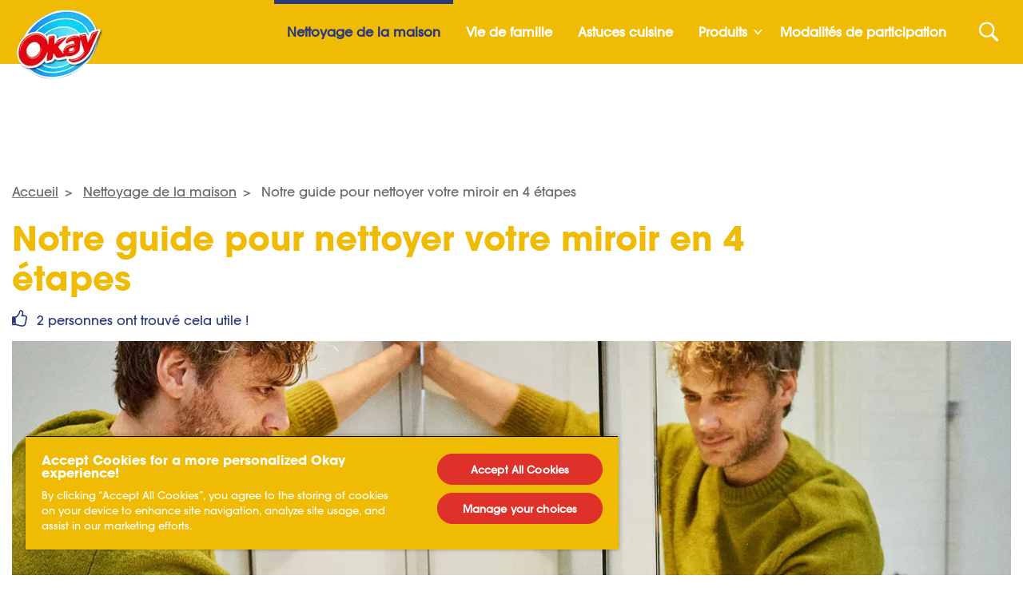

--- FILE ---
content_type: text/html; charset=utf-8
request_url: https://www.okay.eu/fr/nettoyage-de-la-maison/comment-nettoyer-les-miroirs-sans-trace/
body_size: 20130
content:
<!DOCTYPE html>
<html lang="fr" class="preload">
    <head>
            <script>dataLayer = []</script>
    <!-- Google Tag Manager -->
    <script>
        (function (w, d, s, l, i) {
            w[l] = w[l] || []; w[l].push({
                'gtm.start':
                    new Date().getTime(), event: 'gtm.js'
            }); var f = d.getElementsByTagName(s)[0],
                j = d.createElement(s), dl = l != 'dataLayer' ? '&l=' + l : ''; j.async = true; j.src =
                    'https://www.googletagmanager.com/gtm.js?id=' + i + dl; f.parentNode.insertBefore(
                        j, f);
        })(window, document, 'script', 'dataLayer', 'GTM-TFXVQ4R');</script>
    <!-- End Google Tag Manager -->
        <script>
            dataLayer.push({ 'environment': 'Live' });
        </script>
    <script>
        (function () {
            var dataLayer = window.dataLayer || [];
            
            dataLayer.push({ 'page_uid': 'HC2' });
            dataLayer.push({"page tree":[{"page uid":"TOPIC-CLEANHOME","page url segment":"nettoyage-de-la-maison","page type":"articleTopicOverview"},{"page uid":"HOME","page url segment":"fr","page type":"homepage"}],"page uid":"HC2","page url segment":"comment-nettoyer-les-miroirs-sans-trace","page type":"article"});
        }());
    </script>

        <!-- Start CDP BlueConic Script-->
<script type="text/plain" class="optanon-category-C0004-C0010" src="https://e213.okay.eu/script.js"></script>
<!-- End CDP BlueConic Script-->
        
        <meta http-equiv="Content-Type" content="text/html;charset=utf-8" />
<title>Comment nettoyer un miroir sans laisser de trace ? - Okay</title>
<meta name="language" content="fr">
<meta name="author" content="Okay">
<meta name="viewport" content="width=device-width,initial-scale=1">
	<link rel="preload" as="image" media="(max-width: 700px)" imagesrcset="/media/1e1ayrd5/nettoyage-de-miroir.jpg?width=690&amp;height=250&amp;v=1dc53caae812270&amp;format=webp 1x, /media/1e1ayrd5/nettoyage-de-miroir.jpg?width=1380&amp;height=500&amp;v=1dc53caae812270&amp;format=webp 2x" fetchpriority="high" />
	<link rel="preload" as="image" media="(min-width: 701px)" imagesrcset="/media/1e1ayrd5/nettoyage-de-miroir.jpg?width=1380&amp;height=500&amp;v=1dc53caae812270&amp;format=webp 1x, /media/1e1ayrd5/nettoyage-de-miroir.jpg?width=2760&amp;height=1000&amp;v=1dc53caae812270&amp;format=webp 2x" fetchpriority="high" />

    <link rel="preconnect" href="https://cdn-ukwest.onetrust.com">
    <link rel="preconnect" href="https://www.googletagmanager.com">
        <link rel="preload" as="font" type="font/woff2" crossorigin="anonymous" href="/css/itc-avant-garde-medium.woff2">
        <link rel="preload" as="font" type="font/woff2" crossorigin="anonymous" href="/css/itc-avant-garde-bold.woff2">

	<meta name="description" content="Quelle est la meilleure fa&#xE7;on de nettoyer un miroir ? D&#xE9;couvrez nos astuces pour un nettoyage des miroirs en deux temps trois mouvements !" />
	<meta property="og:description" content="Quelle est la meilleure fa&#xE7;on de nettoyer un miroir ? D&#xE9;couvrez nos astuces pour un nettoyage des miroirs en deux temps trois mouvements !" />
	<meta name="twitter:description" content="Quelle est la meilleure fa&#xE7;on de nettoyer un miroir ? D&#xE9;couvrez nos astuces pour un nettoyage des miroirs en deux temps trois mouvements !">
<meta property="og:site_name" content="Okay" />
<meta property="og:type" content="website" />
<meta property="og:url" content="https://www.okay.eu/fr/nettoyage-de-la-maison/comment-nettoyer-les-miroirs-sans-trace/" />
<meta property="og:title" content="Comment nettoyer un miroir sans laisser de trace ?" />
	<meta property="og:image" content="https://www.okay.eu/media/1e1ayrd5/nettoyage-de-miroir.jpg?mode=min&height=630&width=1200">
	<meta name="twitter:image" content="https://www.okay.eu/media/1e1ayrd5/nettoyage-de-miroir.jpg?mode=min&height=630&width=1200">
<meta name="twitter:card" content="summary_large_image">
<meta name="twitter:title" content="Comment nettoyer un miroir sans laisser de trace ?">
<link rel="canonical" href="https://www.okay.eu/fr/nettoyage-de-la-maison/comment-nettoyer-les-miroirs-sans-trace/" />
<link rel="shortlink" href="https://www.okay.eu/fr/nettoyage-de-la-maison/comment-nettoyer-les-miroirs-sans-trace/" />

        <link rel="alternate" hreflang="fr-FR" href="https://www.okay.eu/fr/nettoyage-de-la-maison/comment-nettoyer-les-miroirs-sans-trace/" />
        <link rel="alternate" hreflang="fr-BE" href="https://www.okay.eu/fr-be/nettoyage-de-la-maison/comment-nettoyer-les-miroirs-sans-trace/" />

	    <link rel="alternate" hreflang="x-default" href="https://www.okay.eu/splash/" />

<link rel="shortcut icon" type="image/x-icon" href="/favicon.ico">
<link rel="icon" type="image/x-icon" href="/favicon.ico">
<link rel="apple-touch-icon" href="/images/brands/okay-apple-touch-icon.png">
<meta name="theme-color" content="#EFBB05">
	<meta property="fb:app_id" content="425516331634465" />

        
        <!-- [@/src/Components/Styles/] -->

			<link href="/css/okay.css?hash=c6bbfb1d692b1d2ec0358c84164816" rel="stylesheet" />
			<link href="/css/okay16.css?hash=25537cf073d1d4200e62b5e830d57b" rel="stylesheet" />
			<link href="/css/okay53.css?hash=5fba31ed881640be2a97e8467ce34b" rel="stylesheet" />
			<link href="/css/okay37.css?hash=5158996069e7cf7ff57b67fc91c157" rel="stylesheet" />
			<link href="/css/globals.css?hash=d41d8cd98f00b204e9800998ecf842" rel="stylesheet" />
			<link href="/css/okay47.css?hash=07bdfadd752cf920df164b66aa642c" rel="stylesheet" />
			<link href="/css/okay54.css?hash=ae3fa78e6c01f5dbb72c7807623ab6" rel="stylesheet" />
			<link href="/css/okay39.css?hash=f827be1bf67be54685968480f62b83" rel="stylesheet" />
			<link href="/css/okay45.css?hash=b016d63d9e138219e987aed9fb5f02" rel="stylesheet" />
			<link href="/css/okay32.css?hash=e30c943d3820da2949960a097fc4ad" rel="stylesheet" />
			<link href="/css/okay27.css?hash=dbec9d230c75f72f045e863274f17c" rel="stylesheet" />
			<link href="/css/velvet30.css?hash=33610aea402f1cfc1acfe4e4e89a71" rel="stylesheet" />
			<link href="/css/okay59.css?hash=276e1d28798126de5b7a2d6030c5f7" rel="stylesheet" />
			<link href="/css/okay23.css?hash=2fdc8e4158c94f5a0c1f648e7273af" rel="stylesheet" />
			<link href="/css/velvet34.css?hash=908e6c75dd26ef32339c21e57753a7" rel="stylesheet" />
			<link href="/css/velvet86.css?hash=bd6d2696f0052357eb3a03ba34d685" rel="stylesheet" />
			<link href="/css/velvet64.css?hash=af4fa6a4b61d981ab19b8be8f26b2a" rel="stylesheet" />
			<link href="/css/okay60.css?hash=cabaf3c0404fa2acf6632071e69209" rel="stylesheet" />
			<link href="/css/velvet31.css?hash=1cc4f9616678f79015a3089d400a7a" rel="stylesheet" />
			<link href="/css/okay24.css?hash=0aa8d3c1c726e638767e13d14f019c" rel="stylesheet" />
			<link href="/css/okay49.css?hash=b24fb3870ba52872a9eaa5d235158f" rel="stylesheet" />
			<link href="/css/okay38.css?hash=864703fb03b31679a8016466de90d2" rel="stylesheet" />



        <script>
		    var generalErrorMessage = "Nous nous excusons, nous n&#x27;avons pas pu enregistrer votre inscription. Nous avons enregistr&#xE9; l&#x27;erreur et essaierons de la r&#xE9;soudre d&#xE8;s que possible. Merci de r&#xE9;essayer de vous inscrire un peu plus tard.";
        </script>
    </head>
    <body data-culture="fr-FR" data-culture-id="1036" data-culture-group-separator="&#x202F;" data-source-tags="" data-site="1969">
        
<div>
    
        <!-- Google Tag Manager (noscript) -->
    <noscript><iframe src="https://www.googletagmanager.com/ns.html?id=GTM-TFXVQ4R" height="0" width="0" style="display:none;visibility:hidden" title="Google Tag Manager"></iframe></noscript>
    <!-- End Google Tag Manager (noscript) -->

    <div class="page ">
        <!-- [@/src/Components/Button/] -->

    <div class="cta btn-gradient-wrapper skip-to-main-content btn-gradient-wrapper-ghost">
            <a
                data-ga4-event=""
                href="#main-content"
                rel=""
                target=""
                class="btn btn-ghost  btn-md"
                                >
                
            Skip to main content
        
            </a>
    </div>



        <!-- [@/src/Components/Navigation/] -->

<header class="site">
	<div class="inner">
		<button class="Header-menubutton" aria-label="Menu">
<svg class="Header-menubutton-open"><use xlink:href="/images/svg/svg-frame-plenty.svg#Ico-menu"></use></svg><svg class="Header-menubutton-close"><use xlink:href="/images/svg/svg-frame-plenty.svg#Ico-close"></use></svg>		</button>

		<!-- [@/src/Components/BrandHeader/] -->

<div class="Header-brand">
    <a class="Header-logo" href="/fr/" aria-label="Accueil">
	    <img loading="eager" src="/images/brands/okay-logo.png?&amp;format=webp&amp;v=20250218" alt="Okay logo" width="110" height="94">
    </a>
</div>
		<!-- [@/src/Components/GeneralNavigation/] -->
		<nav class="Header-nav">
			<ul>
					<li>
						<a href="/fr/nettoyage-de-la-maison/" class="is-active">Nettoyage de la maison</a>
					</li>
					<li>
						<a href="/fr/vie-de-famille/">Vie de famille</a>
					</li>
					<li>
						<a href="/fr/astuces-cuisine/">Astuces cuisine</a>
					</li>
					<li class="has-dropdown">
						<a href="/fr/essuie-tout/">Produits</a>
							<a class="arrow" href="#" aria-label="Expand"></a>
							<ul>
									<li><a href="/fr/essuie-tout/une-feuille-et-tout-est-okay/">Une feuille et tout est Okay !</a></li>
							</ul>
					</li>
					<li>
						<a href="/fr/modalites-de-participation-okay-original/">Modalit&#xE9;s de participation</a>
					</li>
			</ul>
		</nav>


			<button class="Header-searchbutton" aria-label="Search">
<svg class="Header-searchbutton-open"><use xlink:href="/images/svg/svg-frame-plenty.svg#Ico-search"></use></svg><svg class="Header-searchbutton-close"><use xlink:href="/images/svg/svg-frame-plenty.svg#Ico-close"></use></svg>			</button>
			<div class="Header-search">
				<!-- [@/src/Components/Form/] -->

<form
      class=" "
      action="/fr/resultat-de-votre-recherche/"
      data-ga4-visible-event="{&quot;form_name&quot;:&quot;Search&quot;,&quot;form_id&quot;:&quot;&quot;,&quot;event&quot;:&quot;ga4_form_visible&quot;}"
      data-ga4-start-event="{&quot;form_name&quot;:&quot;Search&quot;,&quot;form_id&quot;:&quot;&quot;,&quot;event&quot;:&quot;ga4_form_start&quot;}"
      data-ga4-submit-event="{&quot;form_name&quot;:&quot;Search&quot;,&quot;form_id&quot;:&quot;&quot;,&quot;event&quot;:&quot;ga4_form_submit&quot;}"
      data-source=""
      data-invoker=""
      data-max-checked=""
      data-id=""
>
    
					<div class="form-group Header-search-input InputPlaceholder">
						<div class="form-group InputPlaceholder InputPlaceholder--md InputPlaceholder--gray">
							<input class="form-control" id="Search" name="q" type="text" maxlength="150" placeholder="" required="required" />
							<label class="InputPlaceholder-label" for="Search"></label>
						</div>
						<button class="Header-searchSubmit" type="submit" aria-label="Search">
<svg><use xlink:href="/images/svg/svg-frame-plenty.svg#Ico-search"></use></svg>						</button>
					</div>
				
</form>
			</div>
	</div>
</header>
        <section id="main-content">
<main class="specialist-brand">
	<div class="container pt-5 pt-lg-0 mb-3 px-0 px-lg-3">
		
<!-- [@/src/Components/Breadcrumb/] -->

<div class="breadcrumb" itemscope itemtype="http://schema.org/BreadcrumbList">
    <ol>
            <li itemprop="itemListElement" itemscope itemtype="http://schema.org/ListItem" class="breadcrumb-item">
                <a itemscope itemtype="https://schema.org/WebPage" itemprop="item" href="/fr/" itemid="https://www.okay.eu/fr/">
                    <span itemprop="name">Accueil</span>
                </a>
                <meta itemprop="position" content="1">
            </li>
            <li itemprop="itemListElement" itemscope itemtype="http://schema.org/ListItem" class="breadcrumb-item">
                <a itemscope itemtype="https://schema.org/WebPage" itemprop="item" href="/fr/nettoyage-de-la-maison/" itemid="https://www.okay.eu/fr/nettoyage-de-la-maison/">
                    <span itemprop="name">Nettoyage de la maison</span>
                </a>
                <meta itemprop="position" content="2">
            </li>
        <li itemprop="itemListElement" itemscope itemtype="http://schema.org/ListItem" class="breadcrumb-item active">
            <span itemprop="name">Notre guide pour nettoyer votre miroir en 4 étapes</span>
            <meta itemprop="position" content="3">
        </li>
    </ol>
</div>
		<div class="title--with-icon">
			<h1 class="title-2 pl-3 pl-lg-0">Notre guide pour nettoyer votre miroir en 4 étapes</h1>

		</div>
		<div class="subHeader">
			<!-- [@/src/Components/Likes/] -->


    <p class="likes">
<svg class="IcoThumb Ico-secondary"><use xlink:href="/images/svg/svg-frame-plenty.svg#IcoThumb"></use></svg>        2 personnes ont trouv&#xE9; cela utile !
    </p>

		</div>
			<!-- [@/src/Components/Hero/] -->

    <div class="Hero " data-src="" data-target="">
        <!-- [@/src/Components/ResponsiveImage/] -->
<picture>
		<source media="(max-width: 700px)" srcset="/media/1e1ayrd5/nettoyage-de-miroir.jpg?width=690&amp;height=250&amp;v=1dc53caae812270&amp;format=webp 1x, /media/1e1ayrd5/nettoyage-de-miroir.jpg?width=1380&amp;height=500&amp;v=1dc53caae812270&amp;format=webp 2x">
		<source media="(min-width: 701px)" srcset="/media/1e1ayrd5/nettoyage-de-miroir.jpg?width=1380&amp;height=500&amp;v=1dc53caae812270&amp;format=webp 1x, /media/1e1ayrd5/nettoyage-de-miroir.jpg?width=2760&amp;height=1000&amp;v=1dc53caae812270&amp;format=webp 2x">
	<img loading="eager" fetchpriority="high" src="/media/1e1ayrd5/nettoyage-de-miroir.jpg?width=690&amp;height=250&amp;v=1dc53caae812270&amp;format=webp" alt="Notre guide pour nettoyer votre miroir en 4 &#xE9;tapes" width="690" height="250">
</picture>
    </div>

	</div>
	<div class="container container--xs article clearfix">
		<div class="TransparentBackground--only-desktop px-md-10">
			<div class="d-flex flex-column d-md-block">
					<!-- [@/src/Components/ProductFeaturedCard/] -->
					<div class="insertRight">
							<!-- [@/src/Components/ProductFeaturedCard/] -->


<div class="Featured Featured-product">
    <div class="inner">
        <a href="/fr/essuie-tout/original/" class="ga4-on-click-event" data-ga4-event="{&quot;single_item_id&quot;:&quot;7322540926729&quot;,&quot;single_item_name&quot;:&quot;Okay Essuie-tout Original&quot;,&quot;link_text&quot;:&quot;Okay Essuie-tout Original&quot;,&quot;link_url&quot;:&quot;https://www.okay.eu/fr/essuie-tout/original/&quot;,&quot;event&quot;:&quot;ga4_product_click&quot;}">

            <!-- [@/src/Components/ResponsiveImage/] -->
<picture>
		<source media="(max-width: 1200px)" srcset="https://img-images.essity.com/images-c6/624/507624/optimized-PNG_3_by_2_Aspect_Ratio/7322540926729-okay-originalx6-2400px.png?w=200&amp;h=133&amp;imPolicy=dynamic 1x, https://img-images.essity.com/images-c6/624/507624/optimized-PNG_3_by_2_Aspect_Ratio/7322540926729-okay-originalx6-2400px.png?w=400&amp;h=266&amp;imPolicy=dynamic 2x">
		<source srcset="https://img-images.essity.com/images-c6/624/507624/optimized-PNG_3_by_2_Aspect_Ratio/7322540926729-okay-originalx6-2400px.png?w=200&amp;h=133&amp;imPolicy=dynamic 1x, https://img-images.essity.com/images-c6/624/507624/optimized-PNG_3_by_2_Aspect_Ratio/7322540926729-okay-originalx6-2400px.png?w=400&amp;h=266&amp;imPolicy=dynamic 2x">
	<img loading="lazy" src="https://img-images.essity.com/images-c6/624/507624/optimized-PNG_3_by_2_Aspect_Ratio/7322540926729-okay-originalx6-2400px.png?w=200&amp;h=133&amp;imPolicy=dynamic" alt="Okay Essuie-tout Original" width="200" height="133">
</picture>


            <div class="Featured-content">
                <div class="Featured-item">Recommand&#xE9;: <span>Okay Essuie-tout Original</span></div>

<p class="light"></p>
            </div>
        </a>
			<div class="buy">
				
<!-- [@/src/Components/Button/] -->

            <div class="C2B_Widget_Key ga4-on-click-event" tabindex="0" data-ga4-event="{&quot;single_item_id&quot;:&quot;7322540926729,7322540965117&quot;,&quot;single_item_name&quot;:&quot;Okay Essuie-tout Original&quot;,&quot;event&quot;:&quot;ga4_buy_now_list_retailers&quot;}" data-productname="Okay Essuie-tout Original"  data-widget-element data-widget-id="54326-a41f095" >
<svg class="IcoBasket"><use xlink:href="/images/svg/svg-frame-plenty.svg#ico-basket"></use></svg>                Acheter maintenant
            </div>

			</div>
    </div>
</div>
					</div>
				<!-- [@/src/Components/RichText/] -->
<!-- [@/src/Components/Button/] -->


					<p><span lang="FR">Un miroir est toujours plus agréable à utiliser lorsqu’il est parfaitement propre et sans traces. Pourtant, même avec toute la bonne volonté du monde, ce n’est pas toujours évident d’y parvenir ! Rassurez-vous : une fois que vous connaîtrez la bonne méthode pour nettoyer un miroir sans trace, vous obtiendrez en quelques instants une surface éclatante et impeccable… idéale pour admirer pleinement votre plus beau <a>sourire</a></span><!-- [if !supportAnnotations]--> !</p>
<p><span lang="FR">Dans cet article, nous allons partager avec vous nos meilleurs conseils de nettoyage des miroirs, afin que vous puissiez le faire rapidement et efficacement. Et si vous souhaitez aussi savoir comment faire briller vos vitres sans laisser là non plus de vilaines traces de doigts, nous avons ce qu’il vous faut.</span></p>


<!-- [@/src/Components/Tip/] -->


<div class="TipBox">
<svg><use xlink:href="/images/svg/svg-frame-plenty.svg#Lightbulb"></use></svg>    <p>Gardez un rouleau <a href="https://www.okay.eu/fr/essuie-tout/original/">d’essuie-tout absorbant Okay Original </a> dans toutes les pièces de la maison. Ainsi, dans le futur, vous pourrez prendre une simple feuille et laver le miroir immédiatement.</p>
</div>
<h2>1. Comment nettoyer un miroir ? Le matériel</h2>
<p><span lang="FR">La première étape pour savoir comment laver un miroir est d'avoir le bon matériel. Avoir les bons produits pour nettoyer un miroir fera une énorme différence.&nbsp;</span></p>
<p><span lang="FR">Voici ce dont vous avez besoin pour nettoyer le miroir de salle de bain :</span></p>
<ul>
<li><a><!-- [if !supportLists]--></a><a href="/fr/essuie-tout/original/">Essuie-tout Okay</a><span lang="FR"><!-- [if !supportAnnotations]--></span></li>
<li><!-- [if !supportLists]--><span lang="FR">Spray nettoyant pour laver un miroir</span></li>
<li>Vinaigre<a></a><a></a><span lang="FR"><!-- [if !supportAnnotations]--></span><span lang="EN-GB"><!-- [if !supportAnnotations]--></span></li>
<li>Eau</li>
</ul>


<!-- [@/src/Components/Tip/] -->


<div class="TipBox">
<svg><use xlink:href="/images/svg/svg-frame-plenty.svg#Lightbulb"></use></svg>    <p>Pour un résultat impeccable, oubliez les chiffons et les éponges qui ont tendance à déplacer la saleté plutôt qu’à l’éliminer. Un peu d’essuie-tout absorbant et votre spray préféré, et le tour est joué. Avec l’<a href="https://www.okay.eu/fr/essuie-tout/original/">essuie-tout Okay</a> ultra résistant, vous n’aurez pas à craindre que les feuilles se déchirent une fois humides, et votre miroir restera éclatant de propreté, sans laisser la moindre trace.</p>
</div>
<h2>2. Commencez par le cadre du miroir</h2>
<p><span lang="FR">Une erreur fréquente quand on apprend comment nettoyer son miroir est de s’attaquer tout de suite à la surface vitrée.</span><span lang="FR"> Cela semble assez logique, mais commencer par le cadre (s'il y en a un) évitera le transfert de saleté sur la glace fraîchement nettoyée. </span></p>
<p><span lang="FR">La meilleure façon de nettoyer un miroir sans trace est donc de commencer par choisir un spray de nettoyage adapté au matériau du cadre (que ce soit du verre, du métal ou du bois). Vaporisez un peu de produit sur une feuille d’</span><a></a><a href="/fr/essuie-tout/original/"><span lang="FR">essuie-tout&nbsp;</span></a><span lang="FR">humide, avant d'essuyer tout le cadre, en faisant attention aux coins et bords à côté du verre.</span></p>
<h2>3. Nettoyez les taches et résidus</h2>
<p><span lang="FR">Vous voulez savoir comment nettoyer un miroir sans produit dans un premier temps ? Commencez par passer un essuie-tout légèrement humidifié pour enlever la poussière et les saletés visibles. Votre surface est prête : il ne reste plus qu’à faire briller votre miroir de mille feux !</span></p>
<h2>4. Comment nettoyer un miroir sans laisser de trace ?</h2>
<p><span lang="FR">Il est maintenant temps d'ajouter la touche finale ! Poursuivez votre lecture pour savoir comment laver un miroir et y voir votre reflet sans trace. Vaporisez un spray nettoyant pour miroir (ou une solution à base de vinaigre blanc) sur la surface, prenez un morceau d’essuie-tout sec et essuyez le miroir.&nbsp;</span></p>
<p><span lang="FR">Pour que laver un miroir devienne un jeu d’enfant, choisissez l’</span><a></a><a href="/fr/essuie-tout/original/"><span lang="FR">essuie-tout Okay Original.</span></a>&nbsp;<span lang="FR"><!-- [if !supportAnnotations]--></span><span lang="FR">Saisissez simplement une seule feuille d’essuie-tout d'une main pendant que vous vaporisez avec l'autre main pour laver le miroir.&nbsp;</span></p>
<p><span lang="FR">La meilleure façon de nettoyer un miroir de salle de bain est de travailler de haut en bas et d'un côté à l'autre, en prenant votre temps pour bien nettoyer votre miroir dans les coins et les bords où la crasse peut facilement s'accumuler. Ce n'est pas une bonne idée de frotter en cercle, car cela laisse souvent des traces.</span></p>
<p><span lang="FR">Terminez en regardant votre miroir sous différents angles pour voir s'il reste des marques et répétez le processus si nécessaire. Voici comment nettoyer un miroir sans avoir besoin d'équipement sophistiqué.</span></p>
<h2>Plus d’astuces pour nettoyer votre miroir</h2>
<p>Retrouver<span lang="FR"> un miroir propre et impeccable peut sembler difficile au début, mais vous devriez être en mesure d'obtenir l'éclat que vous souhaitez et de vous débarrasser de toutes les taches tenaces en appliquant ces méthodes pour nettoyer un miroir <a></a></span><span lang="FR"><a>:</a></span><span lang="FR"><!-- [if !supportAnnotations]--></span><span lang="FR"><a id="_anchor_13" name="_msoanchor_13" href="#_msocom_13"></a></span></p>
<ul>
<li><strong>Utilisez de l’ammoniaque</strong><span lang="FR"><strong>. </strong>Si le miroir est piqué de taches noires, vous aurez peut-être besoin d'ammoniaque pour enlever la saleté tenace. Nettoyez les zones délicates en appliquant l’ammoniaque sur des cotons ou un chiffon en coton.</span></li>
<li><strong>Utilisez de la mousse à raser</strong><span lang="FR"><strong>. </strong>Si le miroir s'embue tout le temps après le bain ou la douche, couvrez le miroir de mousse à raser, essuyez-le et faites briller avec un chiffon en microfibre. Cela peut sembler un peu étrange, mais elle est très efficace pour empêcher la formation de buée.</span></li>
<li><strong>Utilisez de l'eau distillée</strong><span lang="FR"><strong>. </strong>Essayez d'utiliser de l'eau distillée pour créer une solution de nettoyage puissante.</span></li>
</ul>
<h2>Comment nettoyer un miroir dont la vitre est trouble ?</h2>
<p><span lang="FR">Avec le temps, il n’est pas rare que des résidus s’accumulent et donnent à votre miroir un aspect un peu trouble. Mais parfois, cette opacité peut venir de l’arrière du miroir lui-même. Dans ce cas, aucun nettoyage ne pourra y remédier… et il faudra se résoudre à remplacer votre miroir par un autre !</span></p>
<p><span lang="FR">Si ce n’est pas votre cas, il y a quelques autres astuces que vous pouvez essayer.</span><span lang="FR"> Si les solutions et méthodes décrites ci-dessus ne fonctionnent pas, vous pouvez essayer ces alternatives atypiques de nettoyage des miroirs :</span></p>
<ul>
<li><!-- [if !supportLists]--><strong>Le rouge de joaillier. </strong>Cette poudre à la couleur rouge (d’où le nom) peut essentiellement être utilisée pour rénover des miroirs anciens ou abîmés. Elle est disponible sous forme de poudre fine, de pâte ou en bâtonnet. Il faudra frotter le rouge de joailler sur les taches et essuyer avec un chiffon en microfibre propre jusqu’à ce que les taches soient éliminées.</li>
<li><strong>Le vinaigre blanc.</strong> Pour nettoyer les résidus tenaces, vous pouvez placer un bol de vinaigre blanc et un chiffon en microfibre près du miroir, puis tremper le chiffon dans le bol et le frotter sur la surface du miroir. Ensuite, essuyez le miroir avec de l'eau claire et un nettoyant pour vitres pour éliminer l'odeur.&nbsp;</li>
</ul>
<p><span data-ccp-parastyle="Body" data-ccp-parastyle-defn="{&quot;ObjectId&quot;:&quot;814816ec-c404-49c2-b361-afb610dcf04e|137&quot;,&quot;ClassId&quot;:1073872969,&quot;Properties&quot;:[469775450,&quot;Body&quot;,201340122,&quot;2&quot;,134233614,&quot;true&quot;,469778129,&quot;Body&quot;,335572020,&quot;1&quot;,469777841,&quot;Calibri&quot;,469777842,&quot;Arial Unicode MS&quot;,469777843,&quot;Arial Unicode MS&quot;,469777844,&quot;Calibri&quot;,469769226,&quot;Calibri,Arial Unicode MS&quot;,335551500,&quot;0&quot;,335551547,&quot;1033&quot;,335559740,&quot;259&quot;,201341983,&quot;0&quot;,335559739,&quot;160&quot;,469778324,&quot;Normal&quot;]}">Maintenant que vous savez </span><span data-ccp-parastyle="Body">comment nettoyer votre miroir</span><span data-ccp-parastyle="Body">, il vous sera facile de garder des miroirs parfaitement propres. Suivez ces étapes simples à chaque fois que vous voulez </span><span data-ccp-parastyle="Body">laver un miroir </span><span data-ccp-parastyle="Body">et le nettoyage complet de votre salle de bain ne devrait pas vous prendre <a href="/fr/nettoyage-de-la-maison/comment-nettoyer-une-salle-de-bain-en-30-minutes-ou-moins/" title="Comment nettoyer une salle de bain en 30 minutes ou moins ?">plus de 30 minutes</a> !</span>&nbsp;</p>
				
			</div>
			<!-- [@/src/Components/TagList/] -->


			
			<hr class="mt-5">
			<!-- [@/src/Components/ArticleFeedback/] -->

<div class="row align-items-center">
    <div class="col-lg-7">
        <div class="Vote Vote--light" id="like-container" data-id="2284">
            <span>Avez-vous trouv&#xE9; cet article utile ?</span><span class="collapse">Merci pour votre avis !</span>
            <div class="Vote-vote">
                <button data-ga4-event="{&quot;rating&quot;:&quot;Thumb up&quot;,&quot;event&quot;:&quot;ga4_article_rating&quot;}" class="btn-thumb--up ga4-on-click-event" type="button" id="like-btn" aria-label="Like">
<svg class="IcoThumb"><use xlink:href="/images/svg/svg-frame-plenty.svg#IcoThumb"></use></svg>                </button>
                ou
                <button data-ga4-event="{&quot;rating&quot;:&quot;Thumb down&quot;,&quot;event&quot;:&quot;ga4_article_rating&quot;}" class="btn-thumb--down ga4-on-click-event" type="button" id="dislike-btn" aria-label="Dislike">
<svg class="IcoThumb"><use xlink:href="/images/svg/svg-frame-plenty.svg#IcoThumb"></use></svg>                </button>
            </div>
        </div>
    </div>
                <div class="col-lg-5">
                    <div class="article-contact"><a href="/fr/contact/">Avez-vous une question sur ce sujet ?</a> Contactez-nous</div>
                </div>
</div>

				<!-- [@/src/Components/SocialShare/] -->

    <div class="share-icons">
        
        
            <div class="Share">
                <span>Partage</span>
        <div class="Share-icons">
                <a data-ga4-event="{&quot;method&quot;:&quot;facebook&quot;,&quot;event&quot;:&quot;ga4_share&quot;}" class="Share-icon ga4-on-click-event " data-channel="facebook" href="https://www.facebook.com/sharer/sharer.php?u=https%3a%2f%2fwww.okay.eu%2ffr%2fnettoyage-de-la-maison%2fcomment-nettoyer-les-miroirs-sans-trace%2f" rel="nofollow" aria-label="Facebook">
<svg><use xlink:href="/images/svg/svg-social-plenty.svg#ico-facebook"></use></svg>                </a>
                <a data-ga4-event="{&quot;method&quot;:&quot;twitter&quot;,&quot;event&quot;:&quot;ga4_share&quot;}" class="Share-icon ga4-on-click-event " data-channel="twitter" href="https://www.x.com/share?url=https%3a%2f%2fwww.okay.eu%2ffr%2fnettoyage-de-la-maison%2fcomment-nettoyer-les-miroirs-sans-trace%2f" rel="nofollow" aria-label="Twitter">
<svg><use xlink:href="/images/svg/svg-social-plenty.svg#ico-twitter"></use></svg>                </a>
        </div>
            </div>
    </div>


		</div>
	</div>

		<div class="container px-0 px-lg-3 my-md-7">
			<!-- [@/src/Components/SubscribeNewsletter/] -->
<section class="newsletterSubscribe ">
    <div class="wrap">
        <div class="main">
                <h2 class="heading">Profitez d&#x2019;une mine d&#x2019;informations et d&#x27;actualit&#xE9;s dans notre newsletter</h2>

			<!-- [@/src/Components/Form/] -->

<form 
      id="NewsletterSubscribeBanner"
      class=" ga4-form-event"
      data-ga4-visible-event="{&quot;form_name&quot;:&quot;Newsletter&quot;,&quot;form_id&quot;:&quot;NewsletterSubscribeBanner&quot;,&quot;event&quot;:&quot;ga4_form_visible&quot;}"
      data-ga4-start-event="{&quot;form_name&quot;:&quot;Newsletter&quot;,&quot;form_id&quot;:&quot;NewsletterSubscribeBanner&quot;,&quot;event&quot;:&quot;ga4_form_start&quot;}"
      data-ga4-submit-event="{&quot;form_name&quot;:&quot;Newsletter&quot;,&quot;form_id&quot;:&quot;NewsletterSubscribeBanner&quot;,&quot;event&quot;:&quot;ga4_form_submit&quot;}"
      data-source="NEWSLETTER"
      data-invoker="On-page"
      data-max-checked=""
      data-id=""
>
    
				<div class="form-group Input--with-icon">
<svg class="IcoMail"><use xlink:href="/images/svg/svg-frame-plenty.svg#Ico-mail"></use></svg>                	<input class="form-control" name="email" id="NewsletterSubscribe" type="email" required="required" placeholder="S&#x2019;inscrire &#xE0; notre newsletter"/>
                    <label class="d-none" for="NewsletterSubscribe">S&#x2019;inscrire &#xE0; notre newsletter</label>
                </div>
                <!-- [@/src/Components/Button/] -->

    <div class="cta ">
            <button
                data-ga4-event=""
                class="btn btn-primary  btn-default"
                type="button"
                >
                
                    <span>S&#x2019;inscrire &#xE0; notre newsletter</span>
<svg class="Ico--right-tr"><use xlink:href="/images/svg/svg-frame-plenty.svg#Arrow-down"></use></svg>                
            </button>
    </div>


            
</form>
        </div>
        <!-- [@/src/Components/ResponsiveImage/] -->

    </div>
</section>

		</div>

    <div class="Bg--filled">
        <div class="container py-5 py-md-14">
            <div class="d-lg-flex mb-6">
                    <h2 class="title-5 mb-0">Articles liés</h2>
            </div>
			<!-- [@/src/Components/ArticleCardList/] -->

<section class="list listArticle">
		<header>
				<h2 class="heading"></h2>
				<div class="intro"></div>
		</header>
	<div class="main load-more-ajax">
		<!-- [@/src/Components/Grid/] -->

<div class="grid" data-size="size300" data-cols="3">
    <div class="wrap">
        
			
		<!-- [@/src/Components/ArticleCard/] -->

<!-- [@/src/Components/TagList/] -->

<!-- [@/src/Components/Tag/] -->

<section class="articleCard classic ">
	<a href="/fr/nettoyage-de-la-maison/comment-bien-nettoyer-les-vitres-pour-dire-adieu-aux-traces-de-doigts/" title="Comment bien nettoyer les vitres pour dire adieu aux traces de doigts ?" class="ga4-on-click-event" data-ga4-event="{&quot;creative_name&quot;:&quot;Article box&quot;,&quot;promotion_name&quot;:&quot;Comment bien nettoyer les vitres pour dire adieu aux traces de doigts ?&quot;,&quot;event&quot;:&quot;ga4_select_promotion&quot;}">
		<div class="wrap">
			<header>
				<h3 class="heading">Comment bien nettoyer les vitres pour dire adieu aux traces de doigts ?</h3>
			</header>
				<div class="main">
					<p>Envie de fenêtres parfaitement transparentes et lumineuses ? Suivez le guide pour apprendre comment nettoyer les vitres et enfin dire adieu aux traces.</p>
				</div>
				<footer>
					<!-- [@/src/Components/Button/] -->

    <div class="cta btn-gradient-wrapper btn-gradient-wrapper-ghost">
            <span class="btn btn-ghost  btn-md"
                >
                
						Lire la suite
					
            </span>
    </div>


				</footer>
		</div>
		<!-- [@/src/Components/ResponsiveImage/] -->
<picture>
		<source srcset="/media/zril5chf/nettoyage-des-fenetres.jpg?width=400&amp;height=200&amp;v=1d9ab46894e97f0&amp;format=webp 1x, /media/zril5chf/nettoyage-des-fenetres.jpg?width=800&amp;height=400&amp;v=1d9ab46894e97f0&amp;format=webp 2x">
	<img loading="lazy" src="/media/zril5chf/nettoyage-des-fenetres.jpg?width=400&amp;height=200&amp;v=1d9ab46894e97f0&amp;format=webp" alt="Comment bien nettoyer les vitres pour dire adieu aux traces de doigts ?" width="400" height="200">
</picture>
	</a>
</section>
	<!-- [@/src/Components/ArticleCard/] -->

<!-- [@/src/Components/TagList/] -->

<!-- [@/src/Components/Tag/] -->

<section class="articleCard classic ">
	<a href="/fr/astuces-cuisine/comment-steriliser-les-bocaux-pour-conserver-vos-confitures/" title="Comment st&#xE9;riliser les bocaux pour conserver vos confitures ?" class="ga4-on-click-event" data-ga4-event="{&quot;creative_name&quot;:&quot;Article box&quot;,&quot;promotion_name&quot;:&quot;Comment st\u00E9riliser les bocaux pour conserver vos confitures ?&quot;,&quot;event&quot;:&quot;ga4_select_promotion&quot;}">
		<div class="wrap">
			<header>
				<h3 class="heading">Comment st&#xE9;riliser les bocaux pour conserver vos confitures ?</h3>
			</header>
				<div class="main">
					<p>Vous vous demandez comment stériliser un pot de confiture ? Découvrez 3 méthodes pour stériliser des bocaux au four, au micro-ondes ou au lave-vaisselle.</p>
				</div>
				<footer>
					<!-- [@/src/Components/Button/] -->

    <div class="cta btn-gradient-wrapper btn-gradient-wrapper-ghost">
            <span class="btn btn-ghost  btn-md"
                >
                
						Lire la suite
					
            </span>
    </div>


				</footer>
		</div>
		<!-- [@/src/Components/ResponsiveImage/] -->
<picture>
		<source srcset="/media/5437/sca_gbl_39.jpg?width=400&amp;height=200&amp;v=1dc53b61899fb10&amp;format=webp 1x, /media/5437/sca_gbl_39.jpg?width=800&amp;height=400&amp;v=1dc53b61899fb10&amp;format=webp 2x">
	<img loading="lazy" src="/media/5437/sca_gbl_39.jpg?width=400&amp;height=200&amp;v=1dc53b61899fb10&amp;format=webp" alt="Comment st&#xE9;riliser les bocaux pour conserver vos confitures ?" width="400" height="200">
</picture>
	</a>
</section>
	<!-- [@/src/Components/ArticleCard/] -->

<!-- [@/src/Components/TagList/] -->

<!-- [@/src/Components/Tag/] -->

<section class="articleCard classic ">
	<a href="/fr/nettoyage-de-la-maison/comment-nettoyer-de-linox-sans-faire-de-traces/" title="Comment nettoyer de l&#x27;inox sans faire de traces ?" class="ga4-on-click-event" data-ga4-event="{&quot;creative_name&quot;:&quot;Article box&quot;,&quot;promotion_name&quot;:&quot;Comment nettoyer de l\u0027inox sans faire de traces ?&quot;,&quot;event&quot;:&quot;ga4_select_promotion&quot;}">
		<div class="wrap">
			<header>
				<h3 class="heading">Comment nettoyer de l&#x27;inox sans faire de traces ?</h3>
			</header>
				<div class="main">
					<p>Vous cherchez comment nettoyer l’inox efficacement ? Suivez le guide et découvrez comment nettoyer de l'inox sans faire de trace.</p>
				</div>
				<footer>
					<!-- [@/src/Components/Button/] -->

    <div class="cta btn-gradient-wrapper btn-gradient-wrapper-ghost">
            <span class="btn btn-ghost  btn-md"
                >
                
						Lire la suite
					
            </span>
    </div>


				</footer>
		</div>
		<!-- [@/src/Components/ResponsiveImage/] -->
<picture>
		<source srcset="/media/dbgb5nfe/nettoyage-linox.jpg?width=400&amp;height=200&amp;v=1d904101ef26450&amp;format=webp 1x, /media/dbgb5nfe/nettoyage-linox.jpg?width=800&amp;height=400&amp;v=1d904101ef26450&amp;format=webp 2x">
	<img loading="lazy" src="/media/dbgb5nfe/nettoyage-linox.jpg?width=400&amp;height=200&amp;v=1d904101ef26450&amp;format=webp" alt="Comment nettoyer de l&#x27;inox sans faire de traces ?" width="400" height="200">
</picture>
	</a>
</section>
	<!-- [@/src/Components/ArticleCard/] -->

<!-- [@/src/Components/TagList/] -->

<!-- [@/src/Components/Tag/] -->

<section class="articleCard classic ">
	<a href="/fr/nettoyage-de-la-maison/comment-nettoyer-la-vitre-dinsert-de-cheminee-pour-quelle-brille-de-mille-feux/" title="Comment nettoyer la vitre d&#x27;insert de chemin&#xE9;e pour qu&#x27;elle brille de mille feux ?" class="ga4-on-click-event" data-ga4-event="{&quot;creative_name&quot;:&quot;Article box&quot;,&quot;promotion_name&quot;:&quot;Comment nettoyer la vitre d\u0027insert de chemin\u00E9e pour qu\u0027elle brille de mille feux ?&quot;,&quot;event&quot;:&quot;ga4_select_promotion&quot;}">
		<div class="wrap">
			<header>
				<h3 class="heading">Comment nettoyer la vitre d&#x27;insert de chemin&#xE9;e pour qu&#x27;elle brille de mille feux ?</h3>
			</header>
				<div class="main">
					<p>Comment nettoyer une vitre d’insert ? Découvrez la meilleure façon de nettoyer une vitre d'insert de cheminée naturellement avec des cendres et du vinaigre.</p>
				</div>
				<footer>
					<!-- [@/src/Components/Button/] -->

    <div class="cta btn-gradient-wrapper btn-gradient-wrapper-ghost">
            <span class="btn btn-ghost  btn-md"
                >
                
						Lire la suite
					
            </span>
    </div>


				</footer>
		</div>
		<!-- [@/src/Components/ResponsiveImage/] -->
<picture>
		<source srcset="/media/1063/nettoyer-vitre-insert.jpg?width=400&amp;height=200&amp;v=1d67aaee9b28fa0&amp;format=webp 1x, /media/1063/nettoyer-vitre-insert.jpg?width=800&amp;height=400&amp;v=1d67aaee9b28fa0&amp;format=webp 2x">
	<img loading="lazy" src="/media/1063/nettoyer-vitre-insert.jpg?width=400&amp;height=200&amp;v=1d67aaee9b28fa0&amp;format=webp" alt="Comment nettoyer la vitre d&#x27;insert de chemin&#xE9;e pour qu&#x27;elle brille de mille feux ?" width="400" height="200">
</picture>
	</a>
</section>
	<!-- [@/src/Components/ArticleCard/] -->

<!-- [@/src/Components/TagList/] -->

<!-- [@/src/Components/Tag/] -->

<section class="articleCard classic ">
	<a href="/fr/nettoyage-de-la-maison/comment-nettoyer-des-verres-a-vin-et-une-carafe-en-verre-pour-quils-brillent/" title="Comment nettoyer des verres &#xE0; vin et une carafe en verre pour qu&#x2019;ils brillent" class="ga4-on-click-event" data-ga4-event="{&quot;creative_name&quot;:&quot;Article box&quot;,&quot;promotion_name&quot;:&quot;Comment nettoyer des verres \u00E0 vin et une carafe en verre pour qu\u2019ils brillent&quot;,&quot;event&quot;:&quot;ga4_select_promotion&quot;}">
		<div class="wrap">
			<header>
				<h3 class="heading">Comment nettoyer des verres &#xE0; vin et une carafe en verre pour qu&#x2019;ils brillent</h3>
			</header>
				<div class="main">
					<p>Grâce à notre guide, découvrez comment nettoyer une carafe en verre et comment polir du verre</p>
				</div>
				<footer>
					<!-- [@/src/Components/Button/] -->

    <div class="cta btn-gradient-wrapper btn-gradient-wrapper-ghost">
            <span class="btn btn-ghost  btn-md"
                >
                
						Lire la suite
					
            </span>
    </div>


				</footer>
		</div>
		<!-- [@/src/Components/ResponsiveImage/] -->
<picture>
		<source srcset="/media/aywlrrow/gettyimages-1326564745-170667a.jpg?width=400&amp;height=200&amp;v=1d7ed0028eb2140&amp;format=webp 1x, /media/aywlrrow/gettyimages-1326564745-170667a.jpg?width=800&amp;height=400&amp;v=1d7ed0028eb2140&amp;format=webp 2x">
	<img loading="lazy" src="/media/aywlrrow/gettyimages-1326564745-170667a.jpg?width=400&amp;height=200&amp;v=1d7ed0028eb2140&amp;format=webp" alt="Comment nettoyer des verres &#xE0; vin et une carafe en verre pour qu&#x2019;ils brillent" width="400" height="200">
</picture>
	</a>
</section>
	<!-- [@/src/Components/ArticleCard/] -->

<!-- [@/src/Components/TagList/] -->

<!-- [@/src/Components/Tag/] -->

<section class="articleCard classic ">
	<a href="/fr/nettoyage-de-la-maison/comment-enlever-la-graisse-sur-un-tapis/" title="Petits accidents de No&#xEB;l&#x202F;: comment enlever une tache de graisse&#x202F;?" class="ga4-on-click-event" data-ga4-event="{&quot;creative_name&quot;:&quot;Article box&quot;,&quot;promotion_name&quot;:&quot;Petits accidents de No\u00EBl\u202F: comment enlever une tache de graisse\u202F?&quot;,&quot;event&quot;:&quot;ga4_select_promotion&quot;}">
		<div class="wrap">
			<header>
				<h3 class="heading">Petits accidents de No&#xEB;l&#x202F;: comment enlever une tache de graisse&#x202F;?</h3>
			</header>
				<div class="main">
					<p>Noël est un moment de joie et de fête, mais aussi d’un peu de bazar. Découvrez comment enlever une tache de gras ou nettoyer une tache d’huile d’un tapis.</p>
				</div>
				<footer>
					<!-- [@/src/Components/Button/] -->

    <div class="cta btn-gradient-wrapper btn-gradient-wrapper-ghost">
            <span class="btn btn-ghost  btn-md"
                >
                
						Lire la suite
					
            </span>
    </div>


				</footer>
		</div>
		<!-- [@/src/Components/ResponsiveImage/] -->
<picture>
		<source srcset="/media/8d8905d9bb8317c/thumbnail.jpg?width=400&amp;height=200&amp;v=1d9d4ebd8fa5db0&amp;format=webp 1x, /media/8d8905d9bb8317c/thumbnail.jpg?width=800&amp;height=400&amp;v=1d9d4ebd8fa5db0&amp;format=webp 2x">
	<img loading="lazy" src="/media/8d8905d9bb8317c/thumbnail.jpg?width=400&amp;height=200&amp;v=1d9d4ebd8fa5db0&amp;format=webp" alt="Petits accidents de No&#xEB;l&#x202F;: comment enlever une tache de graisse&#x202F;?" width="400" height="200">
</picture>
	</a>
</section>
	<input type="hidden" name="max-page" value="4" />


		
    </div>
</div>
	</div>
</section>
        </div>
    </div>
</main>

</section>

        <!-- [@/src/Components/SiteFooter/] -->

<footer class="Doormat">
	<div class="Doormat-inner">
		<div class="Doormat-links">
<ul>
		<li><a href="/fr/contact/">Restons en contact</a></li>
		<li><a href="/fr/essuie-tout/">Nos produits</a></li>
		<li><a href="/fr/historique-de-lessuie-tout-okay/">Historique de l&#x2019;essuie-tout Okay</a></li>
		<li><a href="/fr/essuie-tout/securite-des-produits/">S&#xE9;curit&#xE9; des produits</a></li>
</ul>		</div>

		<div class="Doormat-subscribe">

		<p>Recevez les derni&#xE8;res nouvelles</p>

	<!-- [@/src/Components/Form/] -->

<form 
      id="NewsletterSubscribeFooter"
      class=" ga4-form-event"
      data-ga4-visible-event="{&quot;form_name&quot;:&quot;Newsletter&quot;,&quot;form_id&quot;:&quot;NewsletterSubscribeFooter&quot;,&quot;event&quot;:&quot;ga4_form_visible&quot;}"
      data-ga4-start-event="{&quot;form_name&quot;:&quot;Newsletter&quot;,&quot;form_id&quot;:&quot;NewsletterSubscribeFooter&quot;,&quot;event&quot;:&quot;ga4_form_start&quot;}"
      data-ga4-submit-event="{&quot;form_name&quot;:&quot;Newsletter&quot;,&quot;form_id&quot;:&quot;NewsletterSubscribeFooter&quot;,&quot;event&quot;:&quot;ga4_form_submit&quot;}"
      data-source="NEWSLETTER"
      data-invoker="Footer"
      data-max-checked=""
      data-id=""
>
    
		<div class="form-group InputPlaceholder Subscribe-input">
			<input class="form-control" name="email" id="frmfooter-email" type="email" required>

				<label class="InputPlaceholder-label InputPlaceholder-label--blue" for="frmfooter-email">Adresse e-mail</label>

			<button class="SubmitArrow" type="button" aria-label="Register">
<svg class="Ico--right-tr"><use xlink:href="/images/svg/svg-frame-plenty.svg#Arrow-down"></use></svg>			</button>
		</div>
	
</form>
</div>

			<div class="Doormat-social">
				
<h3>Suivez-nous</h3>
<div class="icons">
        <a class="Doormat-social-icon" href="https://www.facebook.com/okayfrance/" target="_blank" rel="noopener" aria-label="facebook" title="facebook">
<svg><use xlink:href="/images/svg/svg-social-plenty.svg#ico-facebook"></use></svg>        </a>
        <a class="Doormat-social-icon" href="https://www.instagram.com/okay_france/" target="_blank" rel="noopener" aria-label="instagram" title="instagram">
<svg><use xlink:href="/images/svg/svg-social-plenty.svg#ico-instagram"></use></svg>        </a>
</div>
			</div>
	</div>
</footer>
<footer class="Footer">
	<nav class="Footer-nav">
		<div class="wrap">
			<!-- [@/src/Components/CountryPicker/] -->

				<div class="CountryPicker">
					<button>
						<img loading="lazy" src="/images/flags/fr-fr.png?&amp;format=webp" alt="Country flag - France" width="20" height="20">France
					</button>
				</div>
			<div class="copyright">&copy; 2026 Essity Hygiene and Health AB</div>
		</div>
<ul>
		<li><a href="/fr/mentions-legales/">Mentions l&#xE9;gales</a></li>
		<li><a href="/fr/politique-dutilisation-des-cookies/">Politique d&#x27;utilisation des cookies</a></li>
		<li><a href="/fr/conditions-dutilisation/">Conditions d&#x2019;utilisation</a></li>
		<li><a href="/fr/plan-du-site/">Plan du site</a></li>
		<li><button id="ot-sdk-btn" class="ot-sdk-show-settings">Param&#xE8;tres des cookies</button></li>
</ul>	</nav>

	<div class="legal">
		<div class="siteLabel">
			<img loading="lazy" src="/images/essity-logo.png" alt="Essity logo" width="116" height="30" />
		</div>
		<div class="note">
<p>Essity est un Groupe international leader dans l'hygiène et la santé. Chaque jour, nos produits, services et solutions sont utilisés par un milliard de personnes dans le monde. Notre raison d’être est de repousser les limites pour plus de bien-être (breaking barriers to well-being) au bénéfice des consommateurs, patients, soignants, clients et de la société civile. Nos produits sont commercialisés dans environ 150 pays sous les marques mondiales leaders TENA et Tork, ainsi que d'autres marques fortes, telles que Actimove, Cutimed, JOBST, Knix, Leukoplast, Libero, Libresse, Lotus, Modibodi, Nosotras, Saba, Tempo, TOM Organic et Zewa. En 2024, Essity a réalisé un chiffre d'affaires net de 13 milliards d'euros et comptait environ 36.000 collaborateurs. Le Groupe a son siège mondial à Stockholm, en Suède, et est coté au Nasdaq de Stockholm. Plus d’informations sur <a href="https://www.essity.com">www.essity.com</a>. </p>		</div>
	</div>
</footer>
    </div>
    
    
    <!-- [@/src/Components/SubscribeModal/] -->


<!-- [@/src/Components/Modal/] -->

<div data-ga4-event="{&quot;action_type&quot;:&quot;Impression&quot;,&quot;label&quot;:&quot;Newsletter pop-up big&quot;,&quot;single_item_id&quot;:null,&quot;single_item_name&quot;:null,&quot;link_text&quot;:null,&quot;link_url&quot;:null,&quot;link_domain&quot;:null,&quot;event&quot;:&quot;ga4_pop_up&quot;}" class="modal fade ga4-popup-event" id="SubscribeModal" data-id="1969">
	<div class="modal-dialog " role="document">
		<div class="modal-content">
			<button data-ga4-event="{&quot;action_type&quot;:&quot;Close&quot;,&quot;label&quot;:&quot;Newsletter pop-up big&quot;,&quot;single_item_id&quot;:null,&quot;single_item_name&quot;:null,&quot;link_text&quot;:null,&quot;link_url&quot;:null,&quot;link_domain&quot;:null,&quot;event&quot;:&quot;ga4_pop_up&quot;}" class="close" type="button" data-dismiss="modal" aria-label="Close">
<svg class="IcoClose"><use xlink:href="/images/svg/svg-frame.svg#ico-modalclose"></use></svg>			</button>
			<div class="modal-body">
				
	
<div id="SubscribeSuccess-Modal" class="SubscribeSuccess" style="display:none;">
    <h3>Merci !</h3>
    <p>Merci pour votre inscription à notre newsletter.</p>
</div>

<!-- [@/src/Components/Form/] -->

<form 
      id="SubscribeForm-Modal"
      class="SubscribeForm ga4-form-event"
      data-ga4-visible-event="{&quot;form_name&quot;:&quot;Newsletter&quot;,&quot;form_id&quot;:&quot;SubscribeForm-Modal&quot;,&quot;event&quot;:&quot;ga4_form_visible&quot;}"
      data-ga4-start-event="{&quot;form_name&quot;:&quot;Newsletter&quot;,&quot;form_id&quot;:&quot;SubscribeForm-Modal&quot;,&quot;event&quot;:&quot;ga4_form_start&quot;}"
      data-ga4-submit-event="{&quot;form_name&quot;:&quot;Newsletter&quot;,&quot;form_id&quot;:&quot;SubscribeForm-Modal&quot;,&quot;event&quot;:&quot;ga4_form_submit&quot;}"
      data-source=""
      data-invoker=""
      data-max-checked=""
      data-id=""
>
    
        <h3>Profitez d&#x2019;une mine d&#x2019;informations et d&#x27;actualit&#xE9;s pour les parents dans notre newsletter.</h3>
        <p>Aucun spam ne vous sera envoy&#xE9;. Nous vous envoyons chaque trimestre une newsletter contenant des informations et actualit&#xE9;s pertinentes et de qualit&#xE9;.</p>
    <input type="text" name="contact_me_by_fax_only" value="1" style="display:none !important" tabindex="-1" autocomplete="off">
    <div class="form-group">
        <label for="enews-firstname-Modal">Pr&#xE9;nom</label>
        <input id="enews-firstname-Modal" class="enews-firstname form-control" type="text" data-val="true" data-val-length="The field Pr&#xE9;nom must be a string with a maximum length of 150." data-val-length-max="150" data-val-required="Pr&#xE9;nom" maxlength="150" name="FirstName" value="" />
    </div>
    <div class="form-group prefilled">
        <label for="enews-mail-Modal">Adresse e-mail</label>
        <input type="email" id="enews-mail-Modal" class="enews-mail form-control" data-val="true" data-val-email="The Adresse e-mail field is not a valid e-mail address." data-val-length="The field Adresse e-mail must be a string with a maximum length of 250." data-val-length-max="250" data-val-required="Adresse e-mail" maxlength="250" name="Email" value="" />
    </div>


    <div class="my-4">
        		<input type="hidden" value="4" id="ce92a910-e2bd-4cb1-9bbf-f388d44b84e1" data-val="true" data-val-required="The Id field is required." name="ProvidedConsumerConsents[0].Id" />
		<input type="hidden" value="True" id="1584e18c-174b-43a9-960b-4b76b0dfee30" data-val="true" data-val-required="The IsChecked field is required." name="ProvidedConsumerConsents[0].IsChecked" />
			<div class="form-group">
				<div class="form-check">
					<label class="form-check-label">
<svg class="IcoCheck"><use xlink:href="/images/svg/svg-frame-plenty.svg#Ico-check"></use></svg>						<input type="hidden" value="23" id="b479ca8c-df54-4220-8086-acfdc24b1d5f" data-val="true" data-val-required="The Id field is required." name="ProvidedConsumerConsents[1].Id" />
						<input type="checkbox" class="form-check-input" data-is-newsletter="false" id="27988252-c27a-4d5c-a5f7-90bb944cab6d" data-val="true" data-val-required="The IsChecked field is required." name="ProvidedConsumerConsents[1].IsChecked" value="true" /><input name="ProvidedConsumerConsents[1].IsChecked" type="hidden" value="false" />
						<em>Je consens à ce que <u>Essity France SAS</u><sup>1</sup> traite <u>mes données personnelles</u><sup>2</sup> fournies ci-dessus pour personnaliser <u>ses sites web et ses communications marketing</u><sup>3</sup> en fonction de mes intérêts.</em>
					</label>
				</div>
			</div>
			<div class="form-group">
				<div class="form-check">
					<label class="form-check-label">
<svg class="IcoCheck"><use xlink:href="/images/svg/svg-frame-plenty.svg#Ico-check"></use></svg>						<input type="hidden" value="28" id="132c995c-ff35-48e8-bfbe-5f9a40f25b1e" data-val="true" data-val-required="The Id field is required." name="ProvidedConsumerConsents[2].Id" />
						<input type="checkbox" class="form-check-input" data-is-newsletter="false" id="51fb3074-6b86-4ada-9670-b349c1a68f14" data-val="true" data-val-required="The IsChecked field is required." name="ProvidedConsumerConsents[2].IsChecked" value="true" /><input name="ProvidedConsumerConsents[2].IsChecked" type="hidden" value="false" />
						<em>Je consens à ce que <u>Essity France SAS</u><sup>1</sup> partage <u>mes données personnelles</u><sup>2</sup> avec <u>les filiales d'Essity</u><sup>4</sup> et avec ses <u>partenaires marketing</u><sup>5</sup> pour leurs communications <u>marketing personnalisées</u><sup>6</sup>.</em>
					</label>
				</div>
			</div>
			<div class="form-group">
				<div class="form-check">
					<label class="form-check-label">
<svg class="IcoCheck"><use xlink:href="/images/svg/svg-frame-plenty.svg#Ico-check"></use></svg>						<input type="hidden" value="33" id="6728adae-aae0-4df8-bc76-bf1ef6552af3" data-val="true" data-val-required="The Id field is required." name="ProvidedConsumerConsents[3].Id" />
						<input type="checkbox" class="form-check-input" required="required" data-is-newsletter="true" id="f476b4ca-a960-4dae-aeed-714a3b5e2891" data-val="true" data-val-required="The IsChecked field is required." name="ProvidedConsumerConsents[3].IsChecked" value="true" /><input name="ProvidedConsumerConsents[3].IsChecked" type="hidden" value="false" />
						<em>Je consens à recevoir des <u>e-mails personnalisés</u><sup>7</sup> de OKAY<sup>8</sup> concernant des produits, des services, des événements et des enquêtes pour les <u>marques Essity</u><sup>9</sup> et je consens à ce que Essity France SAS traite mon nom, mon adresse e-mail, et <u>mes interactions avec ces e-mails</u><sup>10</sup> avec les <u>filiales d'Essity</u><sup>4</sup> pour un <u>marketing personnalisé</u><sup>11</sup>.</em>
					</label>
				</div>
			</div>

    </div>
    <div class="form-group">

        <!-- [@/src/Components/Button/] -->

    <div class="cta btn-gradient-wrapper btn-gradient-wrapper-outline-primary">
            <button
                data-ga4-event="{&quot;action_type&quot;:&quot;Submit&quot;,&quot;label&quot;:&quot;Newsletter pop-up big&quot;,&quot;single_item_id&quot;:null,&quot;single_item_name&quot;:null,&quot;link_text&quot;:&quot;S\u2019inscrire&quot;,&quot;link_url&quot;:null,&quot;link_domain&quot;:null,&quot;event&quot;:&quot;ga4_pop_up&quot;}"
                class="btn btn-outline-primary ga4-popup-submit-event btn-default"
                id="newsletter-btn-Modal"
                type="submit"
                >
                
            S&#x2019;inscrire
        
            </button>
    </div>


    </div>
    <div class="pt-5 text-notice-consents">
	<div class="page">
<div class="layoutArea">
<div class="column">
<p> </p>
</div>
</div>
</div>
</div>


</form>


			</div>
		</div>
	</div>
</div>
    
    
    
<script src="/scripts/vendor/jquery.min.js?hash=9ac39dc31635a363e377eda0f6fbe0"></script>
<script src="/sb/jquery-passify-js-bundle.js.v639039879440247269"></script>
<script src="/scripts/vendor/jquery.visible.min.js?hash=481220f9ccd6231d9996ab4affddf6"></script>
<script defer="" src="/sb/main-js-bundle.js.v639039879440247269"></script>
    
	<script>
	var lastClickedProductName = "";
	function trackBinClickProduct(url, productName) {
		if (console)
			console.log("BIN clicked for " + productName);
		dataLayer.push({
			'event': 'gaEvent',
			'eventTrigger': 'buyNowClick',
			'eventCategory': 'Buy Now - List Retailers',
			'eventAction': productName,
			'eventLabel': url,
			'eventValue': undefined
		});
	}

	function trackBinClickProductRetailer(url, productName, retailerDomain) {
		if (console)
			console.log("BIN retailer clicked for " + productName + ", retailer " + retailerDomain);
		dataLayer.push({
			'event': 'gaEvent',
			'eventTrigger': 'buyNowClick',
			'eventCategory': 'Buy Now - Retailer Click - Retailer Domain',
			'eventAction': productName, // Dynamicly get the name of the product on which it was clicked
			'eventLabel': retailerDomain, //Dynamicly get the retailer domain
			'eventValue': undefined
		});

		dataLayer.push({
			'event': 'gaEvent',
			'eventTrigger': 'buyNowClick',
			'eventCategory': 'Buy Now - Retailer Click - Page URL',
			'eventAction': productName, // Dynamicly get the name of the product on which it was clicked
			'eventLabel': url, //Dynamicly get the current Page URL
			'eventValue': undefined
		});
	}

	function htmlDecode(val) { return $("<textarea/>").html(val).text(); }

	function buyNowCTAClickHandler(el) {
		var $currEl;
		if (typeof el === "undefined") {
			$currEl = $(this);
		} else {
			$currEl = $(el);
		}
		// default track events
		var productName = htmlDecode($currEl.data("productname"));
		var retailerName = htmlDecode($currEl.data("retailername"));
		var url = window.location.href;
		if (url.indexOf("modal=buynow") > 0 && window.history.length > 1 && document.referrer !== undefined) {
			url = document.referrer;
		}
		if (retailerName === "" || retailerName === undefined) {
			trackBinClickProduct(url, productName);
			lastClickedProductName = productName;
		} else {
			var retailerDomain = $currEl.attr("href").split('/')[2];
			trackBinClickProductRetailer(url, productName, retailerDomain);
		}
	}
</script>

		<script class="optanon-category-C0001-C0002-C0003-C0010" src="https://widget.clic2buy.com/c2b.js?locale=fr-FR"></script>
		<script>
			$('.C2B_Widget_Key').on('click', function () {
				return false;
			});
		</script>
		<script>
			$(function () {
				setTimeout(function () {
					$("[data-productname]").click(function () {
						buyNowCTAClickHandler(this);
						setTimeout(function () {
							$(".C2BC_popin .C2B_button, .C2BC_popin img").click(function () {
								var productName = htmlDecode($(this).prev(".C2B_product-name-popin").text());
								var url = window.location.href;
								if (!(productName === "" || productName === undefined)) {
									if (console)
										console.log("BIN step 2 clicked for " + productName);
									dataLayer.push({
										'event': 'gaEvent',
										'eventTrigger': 'Buy Now - List Retailers - Step 2',
										'eventCategory': 'Buy Now - List Retailers - Step 2',
										'eventAction': 'Products Overview - ' + productName,
										'eventLabel': url,
										'eventValue': undefined
									});
								}
							});
						}, 500);
						return false;
					});
				}, 1500);
			});
		</script>

	<script type="application/ld+json">
    {
    "@context": "http://schema.org",
    "@type": "Article",
    "mainEntityOfPage": {
    "@type": "WebPage",
    "@id": "https://www.okay.eu/fr/nettoyage-de-la-maison/comment-nettoyer-les-miroirs-sans-trace/"
    },
    "headline": "Notre guide pour nettoyer votre miroir en 4 &#xE9;tapes",
"image": "https://www.okay.eu/media/1e1ayrd5/nettoyage-de-miroir.jpg?mode=crop&amp;width=1380&amp;height=500",    "url": "https://www.okay.eu/fr/nettoyage-de-la-maison/comment-nettoyer-les-miroirs-sans-trace/",
    "datePublished": "2025-11-14 09:11:19",
    "dateCreated": "2020-06-29 11:12:29",
    "dateModified": "2025-11-14 09:11:19",
    "description": "Quelle est la meilleure façon de nettoyer un miroir ? Découvrez comment nettoyer un miroir sans trace en deux temps trois mouvements.",
    "articleBody": "Un miroir est toujours plus agréable à utiliser lorsqu’il est parfaitement propre et sans traces. Pourtant, même avec toute la bonne volonté du monde, ce n’est pas toujours évident d’y parvenir ! Rassurez-vous : une fois que vous connaîtrez la bonne méthode pour nettoyer un miroir sans trace, vous obtiendrez en quelques instants une surface éclatante et impeccable… idéale pour admirer pleinement votre plus beau sourire !\nDans cet article, nous allons partager avec vous nos meilleurs conseils de nettoyage des miroirs, afin que vous puissiez le faire rapidement et efficacement. Et si vous souhaitez aussi savoir comment faire briller vos vitres sans laisser là non plus de vilaines traces de doigts, nous avons ce qu’il vous faut.\n\n\n\n\n\n\n    Gardez un rouleau d’essuie-tout absorbant Okay Original  dans toutes les pièces de la maison. Ainsi, dans le futur, vous pourrez prendre une simple feuille et laver le miroir immédiatement.\n\n1. Comment nettoyer un miroir ? Le matériel\nLa première étape pour savoir comment laver un miroir est d'avoir le bon matériel. Avoir les bons produits pour nettoyer un miroir fera une énorme différence. \nVoici ce dont vous avez besoin pour nettoyer le miroir de salle de bain :\n\nEssuie-tout Okay\nSpray nettoyant pour laver un miroir\nVinaigre\nEau\n\n\n\n\n\n\n\n    Pour un résultat impeccable, oubliez les chiffons et les éponges qui ont tendance à déplacer la saleté plutôt qu’à l’éliminer. Un peu d’essuie-tout absorbant et votre spray préféré, et le tour est joué. Avec l’essuie-tout Okay ultra résistant, vous n’aurez pas à craindre que les feuilles se déchirent une fois humides, et votre miroir restera éclatant de propreté, sans laisser la moindre trace.\n\n2. Commencez par le cadre du miroir\nUne erreur fréquente quand on apprend comment nettoyer son miroir est de s’attaquer tout de suite à la surface vitrée. Cela semble assez logique, mais commencer par le cadre (s'il y en a un) évitera le transfert de saleté sur la glace fraîchement nettoyée. \nLa meilleure façon de nettoyer un miroir sans trace est donc de commencer par choisir un spray de nettoyage adapté au matériau du cadre (que ce soit du verre, du métal ou du bois). Vaporisez un peu de produit sur une feuille d’essuie-tout humide, avant d'essuyer tout le cadre, en faisant attention aux coins et bords à côté du verre.\n3. Nettoyez les taches et résidus\nVous voulez savoir comment nettoyer un miroir sans produit dans un premier temps ? Commencez par passer un essuie-tout légèrement humidifié pour enlever la poussière et les saletés visibles. Votre surface est prête : il ne reste plus qu’à faire briller votre miroir de mille feux !\n4. Comment nettoyer un miroir sans laisser de trace ?\nIl est maintenant temps d'ajouter la touche finale ! Poursuivez votre lecture pour savoir comment laver un miroir et y voir votre reflet sans trace. Vaporisez un spray nettoyant pour miroir (ou une solution à base de vinaigre blanc) sur la surface, prenez un morceau d’essuie-tout sec et essuyez le miroir. \nPour que laver un miroir devienne un jeu d’enfant, choisissez l’essuie-tout Okay Original. Saisissez simplement une seule feuille d’essuie-tout d'une main pendant que vous vaporisez avec l'autre main pour laver le miroir. \nLa meilleure façon de nettoyer un miroir de salle de bain est de travailler de haut en bas et d'un côté à l'autre, en prenant votre temps pour bien nettoyer votre miroir dans les coins et les bords où la crasse peut facilement s'accumuler. Ce n'est pas une bonne idée de frotter en cercle, car cela laisse souvent des traces.\nTerminez en regardant votre miroir sous différents angles pour voir s'il reste des marques et répétez le processus si nécessaire. Voici comment nettoyer un miroir sans avoir besoin d'équipement sophistiqué.\nPlus d’astuces pour nettoyer votre miroir\nRetrouver un miroir propre et impeccable peut sembler difficile au début, mais vous devriez être en mesure d'obtenir l'éclat que vous souhaitez et de vous débarrasser de toutes les taches tenaces en appliquant ces méthodes pour nettoyer un miroir :\n\nUtilisez de l’ammoniaque. Si le miroir est piqué de taches noires, vous aurez peut-être besoin d'ammoniaque pour enlever la saleté tenace. Nettoyez les zones délicates en appliquant l’ammoniaque sur des cotons ou un chiffon en coton.\nUtilisez de la mousse à raser. Si le miroir s'embue tout le temps après le bain ou la douche, couvrez le miroir de mousse à raser, essuyez-le et faites briller avec un chiffon en microfibre. Cela peut sembler un peu étrange, mais elle est très efficace pour empêcher la formation de buée.\nUtilisez de l'eau distillée. Essayez d'utiliser de l'eau distillée pour créer une solution de nettoyage puissante.\n\nComment nettoyer un miroir dont la vitre est trouble ?\nAvec le temps, il n’est pas rare que des résidus s’accumulent et donnent à votre miroir un aspect un peu trouble. Mais parfois, cette opacité peut venir de l’arrière du miroir lui-même. Dans ce cas, aucun nettoyage ne pourra y remédier… et il faudra se résoudre à remplacer votre miroir par un autre !\nSi ce n’est pas votre cas, il y a quelques autres astuces que vous pouvez essayer. Si les solutions et méthodes décrites ci-dessus ne fonctionnent pas, vous pouvez essayer ces alternatives atypiques de nettoyage des miroirs :\n\nLe rouge de joaillier. Cette poudre à la couleur rouge (d’où le nom) peut essentiellement être utilisée pour rénover des miroirs anciens ou abîmés. Elle est disponible sous forme de poudre fine, de pâte ou en bâtonnet. Il faudra frotter le rouge de joailler sur les taches et essuyer avec un chiffon en microfibre propre jusqu’à ce que les taches soient éliminées.\nLe vinaigre blanc. Pour nettoyer les résidus tenaces, vous pouvez placer un bol de vinaigre blanc et un chiffon en microfibre près du miroir, puis tremper le chiffon dans le bol et le frotter sur la surface du miroir. Ensuite, essuyez le miroir avec de l'eau claire et un nettoyant pour vitres pour éliminer l'odeur. \n\nMaintenant que vous savez comment nettoyer votre miroir, il vous sera facile de garder des miroirs parfaitement propres. Suivez ces étapes simples à chaque fois que vous voulez laver un miroir et le nettoyage complet de votre salle de bain ne devrait pas vous prendre plus de 30 minutes !",
"author" : { "@type": "Thing", "url": "https://www.okay.eu/fr/","name": "Okay" },    "publisher": {
    "@type": "Organization",
    "name": "Okay"
    ,"logo": { "@type": "ImageObject", "url": "https://www.okay.eu/images/brands/okay-logo.png?height=60&amp;amp;format=webp&amp;amp;v=20250218", "width": 111, "height": 60 }
    }
    }
</script>


    
</div>


		<script>if (console) { console.log("Rendered fd59ba26-cce2-4413-ae7b-0d9a882b6d74") }</script>
        
    
		<script src="/scripts/common/util.js?d=639039879440247269&amp;hash=a87b2de28b13f869cc2c4c3cd2b304" type="module" debug="false" defer></script>
		<script src="/scripts/common/init-load-more-ajax.js?d=639039879440247269&amp;hash=6ebe2035ee6f8c3f69e5754c384a28" type="module" debug="false" defer></script>
		<script src="/scripts/common/init-social-share.js?d=639039879440247269&amp;hash=c8157eec8f3a158d3371b369fcc728" type="module" debug="false" defer></script>
		<script src="/scripts/common/vendor/jquery.validate.min.js?d=639039879440247269&amp;hash=c2e02460a0c2bb3c499009f8aa4297" type="module" debug="false" defer></script>
		<script src="/scripts/common/vendor/jquery.validate.unobtrusive.min.js?d=639039879440247269&amp;hash=198d4440f287ed5b412014c05115ee" type="module" debug="false" defer></script>
		<script src="/scripts/common/vendor/jquery.validate.unobtrusive.custom.js?d=639039879440247269&amp;hash=3e33398851bd02876bdf1171d72510" type="module" debug="false" defer></script>
		<script src="/scripts/common/init-form-utils.js?d=639039879440247269&amp;hash=968d1bf068fc072846d243fb99e10a" type="module" debug="false" defer></script>
		<script src="/scripts/common/init-header.js?d=639039879440247269&amp;hash=53ab5ace2e1d6d8aa927f3c6a89ae9" type="module" debug="false" defer></script>
		<script src="/scripts/common/Form.js?d=639039879440247269&amp;hash=0b475fbea888a485211ce14ca0956f" type="module" debug="false" defer></script>
		<script src="/scripts/common/RichText.js?d=639039879440247269&amp;hash=3e19bd4ae55c6dc72439aeec012886" type="module" debug="false" defer></script>
		<script src="/scripts/common/vendor/imagesloaded.pkgd.min.js?d=639039879440247269&amp;hash=c8a7aa158f432de871c431da5de160" type="module" debug="false" defer></script>
		<script src="/scripts/common/init-vote.js?d=639039879440247269&amp;hash=fbc9c458c9f1ec39910f9755dd295d" type="module" debug="false" defer></script>
		<script src="/scripts/common/vendor/tab.min.js?d=639039879440247269&amp;hash=694389b0292fea53d085896b2f0278" type="module" debug="false" defer></script>
		<script src="/scripts/common/init-form-like.js?d=639039879440247269&amp;hash=8d04b7505a7edcff38eaa7279c1b0d" type="module" debug="false" defer></script>
		<script src="/scripts/common/ga4.js?d=639039879440247269&amp;hash=2dd9ab2aaf1b518975ed78448a6f8b" type="module" debug="false" defer></script>
</body>
</html>


--- FILE ---
content_type: text/css
request_url: https://www.okay.eu/css/okay39.css?hash=f827be1bf67be54685968480f62b83
body_size: -314
content:
.likes .IcoThumb{color:#29397e}@media (max-width: 767.98px){.likes{margin-bottom:25px}}.likes{line-height:1;padding-left:.9375rem}.likes .IcoThumb{display:inline-block;height:21px;margin-right:7px;vertical-align:bottom;width:19px}@media (min-width: 992px){.likes{padding-left:0}}


--- FILE ---
content_type: text/css
request_url: https://www.okay.eu/css/okay45.css?hash=b016d63d9e138219e987aed9fb5f02
body_size: 1786
content:
.HeroQuestion-front{left:0;pointer-events:none;position:absolute;top:0;z-index:1}.HeroQuestion picture,.HeroQuestion img{height:auto;width:100%}.HeroQuestion-question{background-image:linear-gradient(to right,#eeeded,#fff,#eeeded);padding:30px 15px 25px;width:100%}@media (min-width: 1200px){.HeroQuestion{margin-top:0}.HeroQuestion-back{background-size:cover;border-top-left-radius:20px;border-top-right-radius:20px;overflow:hidden}.HeroQuestion img,.HeroQuestion picture{display:none}.HeroQuestion-back,.HeroQuestion-front{background-position:bottom right;background-repeat:no-repeat;height:500px}.HeroQuestion-front{background-size:contain}.HeroQuestion-question{background-image:linear-gradient(-180deg,rgba(255,255,255,.85),#fff);border-radius:20px;max-width:800px;padding:50px 60px 70px;left:50%;position:absolute;top:50%;transform:translate(-50%,-50%)}}@media (min-width: 768px) and (max-width: 1199.98px){.HeroQuestion-question{background-image:linear-gradient(to bottom,rgba(249,249,249,.85) 0,rgb(244,240,240) 100px,#fff 100%);background-repeat:no-repeat;background-size:100% 140px;border-top-left-radius:15px;border-top-right-radius:15px;margin-top:-100px;position:relative;width:auto}}@media (max-width: 1199.98px){.HeroQuestion-back{background-image:none!important}.HeroQuestion-front{display:none}}@media screen and (min-width: 1050px) and (max-width: 1200px){.HeroQuestion-question{margin-left:auto!important;margin-right:auto!important}}@media (max-width: 767.98px){.Hero{height:auto;width:auto;padding-bottom:0;margin-top:0;position:relative}}.Hero .ico{border-radius:50%;position:absolute;top:30px;right:30px;background-color:#fff;width:100px;height:100px;padding:20px;z-index:10;text-align:center}.Hero .ico svg{left:50%;position:absolute;transform:translate(-50%);width:26px;height:32px;top:12px}.Hero .ico .title-3b{padding-top:27px}@media (min-width: 992px){.Hero,.Hero picture,.Hero img{border-radius:10px}}.Hero picture,.Hero img{display:block;width:100%;height:auto;margin:0 auto}@media (max-width: 767.98px){.Hero picture,.Hero img{position:relative}}@media (min-width: 992px){.Hero-title{background:linear-gradient(to bottom,rgba(255,255,255,.75),rgb(255,255,255));border-radius:20px}.Hero-title.has-image{left:50%;position:absolute;top:50%;transform:translate(-50%,-50%)}.Hero-title.has-image .highlight{font-size:2.125rem}}.Hero-title .highlight{font-size:1.675rem}@media (min-width: 992px){.Hero-title .highlight{font-size:2.5rem}}.Hero-title--innovation{background:none;font-family:FocoBold,sans-serif;min-width:270px;padding:0;position:relative;text-shadow:3px 3px 15px rgba(0,0,0,.5);z-index:9;left:50%;position:absolute;transform:translate(-50%,-50%);top:35%}@media (min-width: 992px){.Hero-title--innovation{min-width:830px;top:50%}}.Hero-title--innovation h1,.Hero-title--innovation h2{color:#fff;font-size:1.8rem;line-height:1.06}@media (min-width: 992px){.Hero-title--innovation h1,.Hero-title--innovation h2{font-size:5rem}}.Hero--progress{padding:15px}.Hero .video-play{left:50%;position:absolute;top:50%;transform:translate(-50%,-50%)}@media (max-width: 991.98px){.Hero .video-play{border:2px solid #ce0058;height:57px;padding:24px;top:50%;width:57px}.Hero .video-play svg{height:20px;width:14px}}.Hero[data-target=quiz]{display:none}.error-page .Hero-title .highlight{display:block;color:#fff;margin-bottom:.675rem}.error-page .Hero-title{background:none;padding:0}.error-page .Hero-title h1,.error-page .Hero-title h2{font-family:FocoBold,sans-serif;font-size:4.375rem;line-height:1;margin-bottom:30px}@media (min-width: 992px){.error-page .Hero-title.has-image{width:80%}}.error-page .Hero-title.has-image h1,.error-page .Hero-title.has-image h2{font-size:3.5rem;color:#fff;text-shadow:0 0 8px rgba(0,0,0,.8)}.error-page .Hero-title .btn{padding:17px 35px;margin-bottom:0}@media (max-width: 991.98px){.error-page .Hero-title{padding-left:20px;padding-right:20px;text-align:center;width:100%}.error-page .Hero-title h1,.error-page .Hero-title h2{font-size:2.5rem;margin-bottom:16px}.error-page .Hero-title.has-image{position:absolute;top:50%;transform:translateY(-50%)}.error-page .Hero-title.has-image h1,.error-page .Hero-title.has-image h2{font-size:2.125rem;text-shadow:0 0 4px rgba(0,0,0,.8)}.error-page .Hero-title .btn{padding:10px 27px}}.error-page .Hero{margin-bottom:40px}@media (min-width: 768px){.error-page .Hero{margin-bottom:55px}}.Contest .Hero{max-height:500px}.Contest .Hero img{margin-bottom:0}.home .HeroQuestion-question{max-width:890px}.Innovation .Hero{margin-top:0;min-height:0}.HeroQuestion{margin-top:-10px;text-align:center}.HeroQuestion,.HeroQuestion-back,.HeroQuestion-front{max-width:1380px;width:100%}.HeroQuestion,.HeroQuestion-back{position:relative}.HeroQuestion-front{left:0;position:absolute;top:0;z-index:1}.HeroQuestion img,.HeroQuestion picture{height:auto;width:100%}.HeroQuestion-question{background-image:-webkit-gradient(linear,left top,right top,from(#eeeded),color-stop(#fff),to(#eeeded));background-image:linear-gradient(to right,#eeeded,#fff,#eeeded);padding:30px 15px 25px;width:100%}.HeroQuestion .InputPlaceholder{margin:0 auto;max-width:510px}.HeroQuestion input{min-height:45px;padding:.7rem 25px}@media (min-width: 1200px){.HeroQuestion{margin-top:0}.HeroQuestion-back{background-size:cover;border-top-left-radius:20px;border-top-right-radius:20px;overflow:hidden}.HeroQuestion img,.HeroQuestion picture{display:none}.HeroQuestion-back,.HeroQuestion-front{background-position:bottom right;background-repeat:no-repeat;height:500px}.HeroQuestion-front{background-size:contain}.HeroQuestion-question{background-image:-webkit-gradient(linear,left top,left bottom,from(rgba(255,255,255,.85)),to(#fff));background-image:linear-gradient(-180deg,rgba(255,255,255,.85),#fff);border-radius:20px;max-width:800px;padding:50px 60px 70px;left:50%;position:absolute;top:50%;transform:translate(-50%,-50%)}}@media (min-width: 768px) and (max-width: 1199px){.HeroQuestion-question{background-image:linear-gradient(to bottom,rgba(249,249,249,.85) 0,#f4f0f0 100px,#fff 100%);background-repeat:no-repeat;background-size:100% 140px;border-top-left-radius:15px;border-top-right-radius:15px;margin-top:-100px;position:relative;width:auto}}@media (max-width: 1199px){.HeroQuestion-back{background-image:none!important}.HeroQuestion-front{display:none}}.Hero{margin-top:-10px;overflow:hidden;position:relative}@media (min-width: 992px){.Hero,.Hero img,.Hero picture{border-radius:10px}}.Hero img,.Hero picture{display:block;height:auto;margin:0 auto}@media (max-width: 1299px){.Hero img,.Hero picture{height:auto;width:100%}}@media (min-width: 992px){.Hero{margin-top:0}}.Hero-title{background:linear-gradient(to right,#eeeded,#fff,#eeeded);padding:30px 15px 40px;text-align:center}@media screen and (min-width: 1024px){.Hero-title{background:linear-gradient(to bottom,rgba(255,255,255,.75),rgb(255,255,255));border-radius:10px;left:50%;top:50%}.Hero-title.has-image{position:absolute;transform:translate(-50%,-50%)}}.Hero-title--Innovation h1,.Hero-title--Innovation h2{color:#fff;font-size:5rem;line-height:1.06}@media print{.Hero{height:auto!important;margin-bottom:20px!important;margin-top:30px!important;min-height:100px!important;overflow:hidden!important}.Hero{page-break-before:avoid}}.Hero .yt-video iframe{top:-61px}@media (min-width: 992px){.Hero .yt-video iframe{top:-96px}}.error-page .Hero .btn{background-color:#de3129!important;border-color:#de3129!important;color:#fff!important;text-transform:uppercase}.error-page .Hero .btn svg{color:#fff!important}.error-page .Hero .btn:hover,.error-page .Hero .btn:active,.error-page .Hero .btn:not([disabled],.disabled):active{background-color:#b8231c!important;border-color:#b8231c!important;color:#fff}.HeroQuestion-back{border-radius:0}@media screen and (min-width: 1200px){.HeroQuestion{margin-left:-15px;margin-right:-15px}}.home .HeroQuestion-question,.HeroQuestion-question{background-image:none;max-width:1170px;padding:0}@media (max-width: 1299.98px){.home .HeroQuestion-question,.HeroQuestion-question{padding:20px 15px 10px}}@media (min-width: 768px) and (max-width: 1199.98px){.home .HeroQuestion-question,.HeroQuestion-question{margin-top:-40px}}@media (min-width: 992px){.home .HeroQuestion-question h1,.home .HeroQuestion-question .title-2,.HeroQuestion-question h1,.HeroQuestion-question .title-2{text-shadow:0 0 7px rgba(0,0,0,.25)}}@media (min-width: 1200px){.home .HeroQuestion-question h1,.home .HeroQuestion-question .title-2,.home .HeroQuestion-question p,.HeroQuestion-question h1,.HeroQuestion-question .title-2,.HeroQuestion-question p{text-align:left}}@media screen and (min-width: 1200px){.home .HeroQuestion-question h1,.home .HeroQuestion-question .title-2,.home .HeroQuestion-question p,.home .HeroQuestion-question form,.HeroQuestion-question h1,.HeroQuestion-question .title-2,.HeroQuestion-question p,.HeroQuestion-question form{max-width:720px}}@media screen and (min-width: 1200px){.home .HeroQuestion-question p,.HeroQuestion-question p{font-size:1.25rem}}@media (min-width: 1200px){.HeroQuestion-back{background-position:top center;height:600px}}@media screen and (max-width: 1200px){.HeroQuestion-question{background-color:#efbb05;background-image:none;border-radius:0}.HeroQuestion-question,.HeroQuestion-question .title-2,.HeroQuestion-question h1,.HeroQuestion-question p,.HeroQuestion-question .highlight{color:#fff}}.Hero,.Hero picture,.Hero img{border-radius:0}@media screen and (max-width: 991px){main .Hero{margin-top:0!important}}.HeroQuestion .Hero .title-2{color:#29397e}@media screen and (min-width: 1200px){.HeroQuestion,.HeroQuestion-back{max-width:calc(100% + 30px);width:calc(100% + 30px)}.HeroQuestion-question p,.HeroQuestion-question h1{text-align:left;color:#fff}}@media screen and (min-width: 1200px){.HeroQuestion,.HeroQuestion-back{max-width:calc(100% + 30px);width:calc(100% + 30px)}}.error-page .Hero-title h1,.error-page .Hero-title h2{font-family:avantgardeBold,tahoma,Roboto,Helvetica Neue,Arial,sans-serif!important;font-weight:400}.HeroQuestion p{font-family:avantgardeMedium,tahoma,Roboto,Helvetica Neue,Arial,sans-serif!important}@media (max-width: 1199.98px){main .HeroQuestion{padding-top:30px!important}}@media (min-width: 992px){.error-page .Hero{border-radius:0;margin-top:90px}}.error-page .Hero-title .highlight{font-size:1rem;margin-bottom:0}@media (min-width: 768px){.error-page .Hero-title .highlight{font-size:2rem;margin-bottom:15px}}.error-page .Hero-title h1,.error-page .Hero-title h2{font-size:1.5rem}@media (min-width: 768px){.error-page .Hero-title h1,.error-page .Hero-title h2{font-size:2.75rem;margin-bottom:20px}}@media (min-width: 768px){.error-page .Hero-title{top:55%}}.error-page .Hero-title .highlight,.error-page .Hero-title strong{display:block}.HeroQuestion .title-2,.HeroQuestion h1,.HeroQuestion .title-2 .highlight,.HeroQuestion h1 .highlight,.HeroQuestion .title-2+p,.HeroQuestion h1+p{color:#29397e}@media (min-width: 992px){.HeroQuestion .title-2,.HeroQuestion h1,.HeroQuestion .title-2 .highlight,.HeroQuestion h1 .highlight,.HeroQuestion .title-2+p,.HeroQuestion h1+p{color:#fff}}@media (min-width: 768px){.HeroQuestion .title-2,.HeroQuestion h1{font-size:3.125rem}}


--- FILE ---
content_type: text/css
request_url: https://www.okay.eu/css/okay60.css?hash=cabaf3c0404fa2acf6632071e69209
body_size: 5126
content:
.articleCard{container-type:inline-size}.articleCard.classic a{display:flex;flex-direction:column-reverse;text-align:center;text-decoration:none;color:var(--colorBody)}.articleCard.classic a>picture{overflow:hidden;border-radius:var(--radius) var(--radius) 0 0}.articleCard.classic a>picture img{width:100%}.articleCard.classic a>.wrap{margin-top:32px}.articleCard.classic a>.wrap>header .heading{font-size:24px;color:var(--colorPrimary);font-family:var(--fontHeadingClean)}.articleCard.classic a>.wrap>.main{margin-top:16px}.articleCard.classic a>.wrap>.main *{font-size:16px;color:var(--colorBody)}.articleCard.classic a>.wrap>footer{margin-top:12px}.articleCard.classic.hasTags>.tags{justify-content:center;margin-top:16px}.articleCard.focus a{position:relative;display:block;text-align:center;overflow:hidden;border-radius:var(--radius)}.articleCard.focus a>picture img{width:100%}.articleCard.focus a>.wrap{position:absolute;background:#fff;left:10%;right:10%;top:50%;transform:translateY(-50%);padding:24px;border-radius:calc(var(--radius) / 2)}.articleCard.focus a>.wrap>header .heading{font-size:18px;color:var(--colorPrimary);font-family:var(--fontHeadingClean)}@container (min-width:360px){.articleCard.focus a>.wrap{left:15%;right:15%}.articleCard.focus a>.wrap>header .heading{font-size:24px}}@container (min-width:700px){.articleCard.focus a>.wrap>header .heading{font-size:36px}}.articleCard.focus a>.wrap{background:#fff url([data-uri]) no-repeat;background-size:100% 100%;padding:16px 24px}.articleCard.focus a>.wrap:before{content:"";position:absolute;background:url([data-uri]) no-repeat;top:-20px;left:0;right:0;height:21px;background-size:100% 100%}.articleCard.focus a>.wrap:after{content:"";position:absolute;background:url([data-uri]) no-repeat;bottom:-20px;left:0;right:0;height:21px;background-size:100% 100%}


--- FILE ---
content_type: text/css
request_url: https://www.okay.eu/css/okay24.css?hash=0aa8d3c1c726e638767e13d14f019c
body_size: 906
content:
.Doormat{color:#fff}.Doormat-inner{background-size:auto 100%;position:relative;margin:0 auto;max-width:1440px;padding:24px 16px}@media (min-width: 992px){.Doormat-inner{display:flex;gap:32px;justify-content:flex-end;align-items:center}.Doormat-inner>*:nth-child(2){text-align:center}.Doormat-inner .Doormat-links{flex-shrink:0;align-items:flex-start}}.Doormat a{color:#fff;text-decoration:none}.Doormat li{display:block}@media (min-width: 1200px){.Doormat li{display:inline-block}}.Doormat-inner{background-position:right top;background-repeat:no-repeat;overflow:hidden;position:relative}@media (max-width: 991.98px){.Doormat-inner>*+*{margin-top:24px}.Doormat-inner>.Doormat-social{margin-top:32px}}@media (min-width: 992px){.Doormat-inner{padding:64px 16px}}.Doormat-links,.Doormat-social,.Doormat-subscribe{position:relative;z-index:9}.Doormat-subscribe{flex-basis:335px;max-width:335px}.Doormat-subscribe p{margin-bottom:16px;font-weight:700;font-size:20px;text-align:center}.Doormat-subscribe .form-group{margin-bottom:0}@media (max-width: 991.98px){.Doormat-subscribe{margin-left:auto;margin-right:auto}}@media (min-width: 992px){.Doormat-subscribe p{text-align:left}}.Doormat-links{display:flex;text-align:center}.Doormat-links ul{padding:0;margin:0 auto}.Doormat-links ul li{padding:0}@media (max-width: 991.98px){.Doormat-links ul li{line-height:1.2em}.Doormat-links ul li+li{margin-top:16px}.Doormat-links ul li a{line-height:1.2em;font-size:20px;font-weight:700}}@media (min-width: 992px){.Doormat-links{flex-grow:1}.Doormat-links ul{margin:0;text-align:left}.Doormat-links ul li{font-size:20px}.Doormat-links:first-child:last-child ul{display:flex;gap:20px}}@media (min-width: 1200px){.Doormat-links li+li{padding-left:20px}}.Doormat-social{text-align:center}.Doormat-social h3{color:#fff;font-size:20px;font-weight:700}@media (min-width: 992px){.Doormat-social h3{text-align:left}}.Doormat .icons{display:flex;gap:8px;justify-content:center}.Doormat .icons>*:first-child{padding-left:0}.Doormat .icons>*:last-child{padding-right:0}.Doormat-social-icon{display:inline-block;padding:0 1px;position:relative;text-align:center;vertical-align:top;width:75px}.Doormat-social-icon+*:before{background-color:#fff;content:"";height:35px;position:absolute;left:-4px;top:3px;width:1px}.Doormat-social-icon svg{height:40px;margin:0 auto;width:40px}.Doormat-social-icon span{display:block;font-size:10px;font-style:normal;text-align:center;text-transform:none;line-height:1.35em;margin-top:6px}.Doormat-social-icon:is(:active,.Doormat-social-icon:focus,.Doormat-social-icon:hover){opacity:.7}@media (min-width: 768px){.Doormat-social-icon span{font-size:12px}}@media (min-width: 992px){.Doormat-social-icon{min-width:64px;padding:10px 4px 0}.Doormat-social-icon+*:before{height:45px;top:10px}.Doormat-social-icon svg{height:47px;width:47px}}.Footer{line-height:1;font-family:var(--fontBody);margin:0 auto;max-width:1440px;padding:24px 16px}.Footer a,.Footer p,.Footer div,.Footer ul li,.Footer button,.Footer #ot-sdk-btn.ot-sdk-show-settings{color:#1b3130!important;font-size:.875rem!important;letter-spacing:1.1px}.Footer #ot-sdk-btn.ot-sdk-show-settings{font-family:var(--fontBody)!important}.Footer a:active,.Footer a:focus,.Footer a:hover{text-decoration:underline}.Footer .Footer-nav ul{padding:0;display:flex;flex-wrap:wrap;gap:6px}.Footer .Footer-nav ul li{font-weight:700;list-style:none;padding:0}.Footer .Footer-nav ul li a{padding:4px;display:block;text-decoration:none}.Footer .Footer-nav ul li button{padding:4px!important;line-height:1em!important;font-weight:700!important;border:none!important}.Footer .Footer-nav ul li :is(a,button):hover{background:none!important;text-decoration:underline;line-height:1em}@media (max-width: 991.98px){.Footer .Footer-nav ul{margin-top:16px}.Footer .Footer-nav .copyright{margin-top:12px}}@media (min-width: 992px){.Footer .Footer-nav{display:flex;gap:32px;justify-content:space-between}.Footer .Footer-nav ul{justify-content:end;gap:8px;align-items:baseline;align-content:start}.Footer .Footer-nav ul li{padding:0}.Footer .Footer-nav .wrap{display:flex;flex-shrink:0;gap:20px;align-self:flex-start;align-items:center}}@media (min-width: 1200px){.Footer .Footer-nav ul{column-gap:16px}}.Footer .CountryPicker button{display:flex;gap:8px;cursor:pointer;font-weight:700;align-items:center;background-color:transparent;padding:0}.Footer .CountryPicker button:is(:active,:focus,:hover){text-decoration:underline}.Footer .legal{margin-top:32px}@media (max-width: 991.98px){.Footer .legal .note{padding-top:20px}}@media (min-width: 992px){.Footer .legal{display:grid;grid-template-columns:120px 1fr;gap:32px;align-items:center}}@media print{.Doormat,.Footer{display:none!important;height:0!important}}main #ot-sdk-btn.ot-sdk-show-settings{padding:0!important;margin-top:1rem!important;border:0!important}.Doormat{background:#EFBB05}.Doormat-subscribe{font-style:normal}.Doormat-subscribe .Subscribe-input .SubmitArrow{background-color:#de3129}.Doormat{font-family:avantgardeBold,tahoma,Roboto,Helvetica Neue,Arial,sans-serif!important}


--- FILE ---
content_type: image/svg+xml
request_url: https://www.okay.eu/images/svg/svg-social-plenty.svg
body_size: 5509
content:
<?xml version="1.0" encoding="utf-8"?>
<svg xmlns="http://www.w3.org/2000/svg" xmlns:xlink="http://www.w3.org/1999/xlink">
  <defs>
    <linearGradient x1="31.09%" y1="97.742%" x2="31.09%" y2="0%" id="a">
      <stop class="grad-1" stop-color="var(--color-stop-1)" offset="0%"/>
      <stop class="grad-2" stop-color="var(--color-stop-2)" offset="50.953%"/>
      <stop class="grad-3" stop-color="var(--color-stop-3)" offset="100%"/>
    </linearGradient>
  </defs>
  <symbol viewBox="0 0 62 62" id="ico-facebook">
    <path
      fill="currentColor"
      fill-rule="evenodd"
      d="M31,0 C48.1208272,0 62,13.9532969 62,31.165561 C62,46.3236633 51.2359118,58.9542511 36.973157,61.7531007 L36.9733492,39.6424295 L44.035915,39.6424295 L44.9540485,30.6534691 L36.959224,30.6534691 L36.959224,23.4529766 C36.8693397,22.8169275 37.0678596,22.1738721 37.5001588,21.7007546 C37.9324579,21.2276371 38.552985,20.9743098 39.1909948,21.0104787 L39.1909948,21.0104787 L44.8410475,21.0104787 L44.8410475,12.3055296 L37.0580999,12.3055296 C28.4276445,12.3055296 26.4642512,18.8093904 26.4642512,22.9559567 L26.4642512,22.9559567 L26.4642512,30.6818702 L20.0307692,30.8354647 L20.0307692,39.796024 L26.4642512,39.6424295 L26.4649006,62 C11.4938533,59.7937065 -5.7171572e-14,46.829069 -5.7171572e-14,31.165561 C-5.7171572e-14,13.9532969 13.8791728,0 31,0 Z"/>
  </symbol>
  <symbol viewBox="0 0 48 48" id="ico-twitter">
    <path
      fill="currentColor"
      fill-rule="evenodd"
      d="M0 24C0 10.7451653 10.745165 0 24 0s24 10.7451653 24 24c0 13.254835-10.745165 24-24 24S0 37.254835 0 24zm23.281203-4.4924994l.050362.8304542-.839375-.1016883c-3.055326-.389805-5.724539-1.7117524-7.990852-3.9319461l-1.107975-1.1016229-.285388.8135061c-.60435 1.8134407-.218237 3.7285696 1.040825 5.016621.671501.7118178.520413.8135061-.637925.389805-.4029-.1355844-.755437-.2372726-.789012-.1864285-.117513.1186363.285387 1.6609083.60435 2.2710379.436475.8474021 1.326213 1.6778563 2.299888 2.1693496l.822588.389805-.973676.016948c-.9401 0-.973675.0169481-.87295.372857.33575 1.1016224 1.661963 2.2710374 3.139263 2.7794794l1.040826.355909-.906526.542337c-1.343.77961-2.921025 1.220259-4.499051 1.254155C12.621138 31.405027 12 31.47282 12 31.523664c0 .16948 2.048075 1.118571 3.239988 1.491428 3.575739 1.101622 7.822977.627077 11.012603-1.254156 2.266313-1.338895 4.532626-3.999738 5.590239-6.5758407.570775-1.3727916 1.14155-3.881102 1.14155-5.0844131 0-.7796101.050362-.8812983.990463-1.8134407.553987-.5423374 1.0744-1.135519 1.175125-1.3049994.167875-.3220128.151087-.3220128-.705075-.0338961-1.426938.5084413-1.628388.4406492-.923313-.3220128.520413-.5423374 1.14155-1.525324 1.14155-1.8134407 0-.0508441-.251812.0338961-.5372.1864285-.302175.1694804-.973675.4237011-1.4773.5762335l-.906525.2881167-.822588-.5592854c-.453263-.3050648-1.091188-.6440257-1.426938-.745714-.856163-.2372726-2.165588-.2033765-2.937813.0677922-2.098438.762662-3.424651 2.7286351-3.273563 4.8810366z"/>
  </symbol>
  <symbol viewBox="0 0 45.36 45.36" id="ico-pinterest">
    <path fill="currentColor"
   fill-rule="evenodd" d="M22.68 0a22.68 22.68 0 1022.68 22.68A22.69 22.69 0 0022.68 0zm1.34 29.84c-1.57-.12-2.22-.92-3.45-1.7-.7 3.64-1.49 7.15-3.93 9-.75-5.51 1.1-9.66 2-14-1.47-2.56.18-7.71 3.28-6.44 3.82 1.56-3.3 9.51 1.48 10.5 5 1 7-8.95 3.94-12.19-4.47-4.69-13-.11-12 6.6.25 1.64 1.89 2.14.65 4.4-2.85-.65-3.71-3-3.6-6.09a9.81 9.81 0 018.68-9.24c5.38-.62 10.44 2.05 11.14 7.28.79 5.95-2.43 12.35-8.19 11.88z"/>
  </symbol>
  <symbol viewBox="0 0 47 47" id="ico-youtube">
    <path
      fill="currentColor"
      fill-rule="evenodd"
      d="M0 23.5C0 10.5 10.5 0 23.5 0S47 10.5 47 23.5 36.5 47 23.5 47 0 36.5 0 23.5zm35.7-4.7s-.2-1.8-1-2.6c-1-1-2-1-2.5-1-3.5-.3-8.7-.3-8.7-.3h-8.8c-.5.2-1.6.2-2.5 1.2-.8.8-1 2.6-1 2.6l-.2 4v2l.2 4.2s.2 1.8 1 2.5c1 1 2.2 1 2.8 1 2 .3 8.5.4 8.5.4s5.2 0 8.7-.4c.5 0 1.6 0 2.5-1 .8-.8 1-2.6 1-2.6s.3-2 .3-4v-2c0-2.2-.3-4.2-.3-4.2zM21 27v-7l7 3.5-7 3.5z"/>
  </symbol>
  <symbol viewBox="0 0 47 47" id="ico-instagram">
    <path
      fill="currentColor"
      fill-rule="evenodd"
      d="M0 23.5C0 10.5 10.4 0 23 0c13 0 23.3 10.5 23.3 23.5S36 47 23 47C10.5 47 0 36.5 0 23.5zM23 11h-5c-1.3 0-2.2.3-3 .6-.8.3-1.5.8-2 1.5-.8.8-1.2 1.5-1.6 2.3-.3.8-.5 1.7-.5 3-.2 1.4-.2 1.8-.2 5.2v5.2c0 1.3.3 2.2.6 3 .4.8.8 1.5 1.5 2.2.5.6 1.2 1 2 1.4.8.3 1.7.5 3 .6h10.2c1.3 0 2.2-.3 3-.6.8-.3 1.5-.8 2.2-1.5.7-.8 1-1.5 1.4-2.3.3-.8.5-1.7.6-3v-5.2-5.2c0-1.3-.3-2.2-.6-3-.3-.8-.7-1.5-1.4-2.2-.7-.6-1.4-1-2.2-1.4-.8-.3-1.7-.5-3-.6h-5zm-1 2.2h6l2.4.5c.6.3 1 .5 1.4 1 .4.4.7.8 1 1.4l.4 2.4v10.2c0 1.2-.3 1.8-.5 2.3-.2.5-.5 1-1 1.3-.3.5-.7.7-1.3 1-.4 0-1 .3-2.3.4H18c-1 0-1.7-.3-2-.4-.7-.3-1-.5-1.6-1-.4-.4-.7-.8-1-1.4 0-.6-.3-1.2-.3-2.4v-5-5.2c0-1.2.3-2 .5-2.3.2-.5.5-1 1-1.3.4-.5.8-.7 1.4-1 .3 0 1-.4 2-.4h4zm7.7 2c-.8 0-1.5.8-1.5 1.6s.7 1.5 1.5 1.5 1.5-.7 1.5-1.5-.7-1.5-1.5-1.5zm-6.6 2c-3.4 0-6.2 2.7-6.2 6.3 0 3.6 2.8 6.4 6.3 6.4 3.6 0 6.5-3 6.5-6.5 0-3.6-3-6.4-6.4-6.4zm0 2c2.4 0 4.2 2 4.2 4.3s-1.8 4.2-4 4.2c-2.3 0-4.2-2-4.2-4.2 0-2.3 2-4.2 4-4.2z"/>
  </symbol>
  <symbol viewBox="0 0 27 27" id="ico-messenger">
    <path fill="currentColor" fill-rule="evenodd" d="M13.052.9C5.701.9 0 6.285 0 13.56c0 3.805 1.56 7.092 4.098 9.362.211.191.34.455.35.743l.072 2.323a1.042 1.042 0 001.464.921l2.591-1.142c.221-.096.466-.115.696-.053 1.19.327 2.457.504 3.777.504 7.351 0 13.052-5.384 13.052-12.659C26.1 6.285 20.4.9 13.052.9zm6.853 9.89l-3.268 5.183a1.67 1.67 0 01-2.414.446l-2.6-1.948a.67.67 0 00-.802 0l-3.508 2.663c-.465.355-1.08-.206-.768-.7l3.268-5.183a1.67 1.67 0 012.414-.446l2.6 1.948a.67.67 0 00.802 0l3.508-2.663c.47-.36 1.085.201.768.7z"/>
  </symbol>
  <symbol viewBox="0 0 46 46" id="ico-whatsapp">
    <path fill="currentColor" fill-rule="evenodd" d="M23 0c12.702549 0 23 10.2974508 23 23 0 12.702549-10.297451 23-23 23S0 35.702549 0 23C0 10.2974508 10.297451 0 23 0zm-.365719 9c-7.381852 0-13.361 5.9436474-13.361 13.2760805 0 3.6368726 1.935431 6.8891215 1.935431 6.8891215L9 36l7.19516-2.089807s2.718653 1.64213 6.439121 1.64213C30.016132 35.552323 36 29.608514 36 22.2760805 36 14.9436474 30.016132 9 22.634281 9zm0 2.1258608c6.20246 0 11.225368 4.9894432 11.225368 11.1502197 0 6.1564115-5.022908 11.1502195-11.225368 11.1502195-3.433514 0-6.184069-1.845517-6.184069-1.845517l-4.280702 1.270925 1.429885-3.962485s-2.19032-3.0079581-2.19032-6.6131425c0-6.1607765 5.027465-11.1502197 11.225206-11.1502197zm-3.431398 5.3572532H18.14996c-.188155 0-.549329.2273146-.549329.2273146-1.081732.6882493-1.265005 2.2940025-1.296744 2.6404714-.031739.3464689-.063478 1.0816038.507337 2.3206788.570977 1.239075 1.966356 2.9191986 3.689542 4.515413 1.723186 1.5960527 4.365339 2.2826852 5.164512 2.5046642.79901.221818 2.486877-.172022 3.280515-1.0229155.793477-.850894.610204-1.7352547.594904-2.030796-.015137-.2955414-.28207-.3411337-.28207-.3411337s-2.189669-1.0533107-2.639875-1.2579909c-.450044-.2045185-.67889.1288547-.67889.1288547s-.663916.8335948-.877626 1.1065018c-.213547.2727452-.335457.5152573-.892437.3333732-.556979-.181884-1.674194-.7792721-2.586488-1.5913642-.912294-.8122537-1.609902-1.8872289-1.808312-2.2130034-.198247-.3259362.0306-.5304547.0306-.5304547s.577976-.6614113.854513-1.0156406c.276374-.3540676.104169-.7495239.038087-.9092585-.066083-.1598963-.953637-2.2315961-1.08336-2.5237423-.129723-.2921462-.411956-.3409719-.411956-.3409719z"/>
  </symbol>
  <symbol viewBox="0 0 46 46" id="ico-mailshare">
    <path fill="currentColor" fill-rule="evenodd" d="M23 0c12.702549 0 23 10.2974508 23 23 0 12.702549-10.297451 23-23 23S0 35.702549 0 23C0 10.2974508 10.297451 0 23 0zm10 13H13c-1.656854 0-3 1.3431458-3 3v14c0 1.656854 1.343146 3 3 3h20c1.656854 0 3-1.343146 3-3V16c0-1.6568542-1.343146-3-3-3zM20.278339 24.4411313l2.816754 2.8364745.175246-.1894745.17779.1894745 2.56521-2.5874745 6.054908 6.1140997C31.736384 30.930724 31.376282 31 31 31H15l-.176273-.005093c-.30023-.017395-.588616-.078942-.858761-.178243l6.313373-6.3755327zM12.397684 16.50635l6.652655 6.6977813-6.484987 6.5491007C12.209605 29.260086 12 28.654521 12 28V18l.005093-.1762728c.027678-.4776997.16713-.9254132.392591-1.3173772zm21.379732.3575591C33.920901 17.2143236 34 17.5979246 34 18v10l-.005093.176273c-.033351.575598-.228982 1.107661-.541823 1.551116l-6.212745-6.2742577zM31 15c.657231 0 1.2651.2113443 1.759352.5697787l-9.489013 9.5663526-9.704033-9.7720253C13.992262 15.1319325 14.480724 15 15 15z"/>
  </symbol>
  <symbol viewBox="0 0 62 62" id="ico-linkedin">
    <path fill="currentColor" d="M 31 0 C 13.877 0 0 13.877 0 31 C 0 48.123 13.877 62 31 62 C 48.123 62 62 48.123 62 31 C 62 13.877 48.123 0 31 0 Z M 22.33 43.969 L 16.287 43.969 L 16.287 24.63 L 22.33 24.63 L 22.33 43.969 Z M 19.145 22.209 L 19.096 22.209 C 16.905 22.209 15.488 20.731 15.488 18.854 C 15.488 16.941 16.953 15.5 19.181 15.5 C 21.409 15.5 22.778 16.941 22.826 18.854 C 22.838 20.719 21.421 22.209 19.145 22.209 Z M 46.5 43.969 L 39.646 43.969 L 39.646 33.967 C 39.646 31.351 38.58 29.559 36.219 29.559 C 34.415 29.559 33.41 30.77 32.95 31.932 C 32.78 32.344 32.804 32.925 32.804 33.519 L 32.804 43.969 L 26.011 43.969 C 26.011 43.969 26.096 26.241 26.011 24.63 L 32.804 24.63 L 32.804 27.67 C 33.204 26.338 35.371 24.449 38.835 24.449 C 43.134 24.449 46.5 27.234 46.5 33.216 L 46.5 43.969 Z"></path>
  </symbol>
  <symbol viewBox="0 0 62 62" id="ico-website">
    <path fill="currentColor" d="M 62 31 C 62 48.12 48.122 62 31 62 C 13.88 62 0 48.12 0 31 C 0 13.878 13.88 0 31 0 C 48.122 0 62 13.878 62 31 Z M 38.365 47.921 C 40.599 46.959 42.484 45.684 44.152 44.004 C 45.831 42.335 47.106 40.445 48.069 38.194 C 49.044 35.96 49.499 33.669 49.499 31.148 C 49.499 28.595 49.044 26.299 48.07 24.08 C 47.107 21.845 45.832 19.962 44.152 18.293 C 42.484 16.614 40.599 15.337 38.365 14.375 C 36.146 13.401 33.85 12.945 31.297 12.945 C 28.776 12.945 26.486 13.401 24.252 14.376 C 22 15.337 20.11 16.614 18.441 18.293 C 16.76 19.962 15.486 21.845 14.523 24.08 C 13.55 26.299 13.094 28.595 13.094 31.148 C 13.094 33.669 13.55 35.958 14.524 38.194 C 15.486 40.445 16.768 42.329 18.441 44.004 C 20.116 45.678 22 46.958 24.252 47.92 C 26.485 48.896 28.776 49.351 31.297 49.351 C 33.85 49.351 36.146 48.896 38.365 47.921 Z M 28.345 43.141 C 27.723 41.861 27.2 40.46 26.806 39.023 L 26.497 37.894 L 36.096 37.894 L 35.788 39.023 C 35.393 40.46 34.871 41.861 34.249 43.141 C 33.625 44.417 32.868 45.676 32.022 46.853 L 31.297 47.859 L 30.573 46.854 C 29.725 45.676 28.968 44.417 28.345 43.141 Z M 21.001 43.62 C 19.563 42.388 18.313 40.888 17.347 39.235 L 16.561 37.894 L 24.46 37.894 L 24.623 38.581 C 24.902 39.762 25.243 40.877 25.663 41.979 C 26.08 43.08 26.558 44.114 27.115 45.138 L 28.196 47.114 L 26.06 46.416 C 24.196 45.811 22.46 44.849 21.001 43.62 Z M 36.93 41.979 C 37.35 40.876 37.69 39.762 37.969 38.581 L 38.133 37.894 L 46.031 37.894 L 45.246 39.235 C 44.281 40.888 43.029 42.388 41.591 43.621 C 40.134 44.85 38.397 45.811 36.534 46.416 L 34.397 47.114 L 35.477 45.138 C 36.036 44.115 36.512 43.08 36.93 41.979 Z M 15.253 33.196 C 15.169 32.545 15.126 31.844 15.126 31.148 C 15.126 30.453 15.17 29.751 15.253 29.101 C 15.336 28.454 15.465 27.774 15.629 27.112 L 15.798 26.435 L 24.029 26.435 L 23.873 27.462 C 23.78 28.082 23.711 28.68 23.667 29.285 C 23.619 29.886 23.597 30.497 23.597 31.148 C 23.597 31.8 23.619 32.412 23.667 33.013 C 23.711 33.617 23.78 34.215 23.873 34.835 L 24.029 35.862 L 15.798 35.862 L 15.629 35.185 C 15.465 34.523 15.335 33.842 15.253 33.196 Z M 25.704 33.15 C 25.655 32.512 25.629 31.833 25.629 31.148 C 25.629 30.463 25.655 29.783 25.704 29.146 C 25.752 28.509 25.828 27.848 25.925 27.197 L 26.039 26.435 L 36.554 26.435 L 36.667 27.197 C 36.766 27.848 36.84 28.51 36.89 29.147 C 36.938 29.784 36.965 30.463 36.965 31.148 C 36.965 31.833 36.938 32.513 36.89 33.152 C 36.84 33.788 36.766 34.448 36.667 35.1 L 36.554 35.862 L 26.039 35.862 L 25.925 35.1 C 25.828 34.448 25.752 33.787 25.704 33.15 Z M 38.928 33.013 C 38.974 32.41 38.995 31.8 38.995 31.148 C 38.995 30.497 38.974 29.886 38.928 29.285 C 38.881 28.679 38.813 28.081 38.72 27.462 L 38.565 26.435 L 46.795 26.435 L 46.963 27.112 C 47.127 27.774 47.257 28.454 47.342 29.101 C 47.423 29.751 47.467 30.453 47.467 31.148 C 47.467 31.844 47.424 32.545 47.342 33.196 C 47.258 33.842 47.127 34.523 46.963 35.185 L 46.795 35.862 L 38.565 35.862 L 38.72 34.835 C 38.813 34.215 38.881 33.617 38.928 33.013 Z M 36.93 20.319 C 36.511 19.217 36.036 18.181 35.477 17.159 L 34.397 15.182 L 36.534 15.88 C 38.397 16.486 40.134 17.447 41.591 18.676 C 43.029 19.908 44.281 21.409 45.246 23.061 L 46.031 24.403 L 38.133 24.403 L 37.969 23.716 C 37.69 22.534 37.348 21.42 36.93 20.319 Z M 28.345 19.156 C 28.968 17.881 29.725 16.62 30.574 15.443 L 31.297 14.439 L 32.022 15.444 C 32.868 16.62 33.625 17.881 34.249 19.156 C 34.871 20.435 35.393 21.837 35.788 23.274 L 36.096 24.403 L 26.497 24.403 L 26.806 23.274 C 27.2 21.837 27.723 20.435 28.345 19.156 Z M 21.001 18.676 C 22.46 17.447 24.196 16.486 26.059 15.88 L 28.195 15.182 L 27.115 17.159 C 26.558 18.182 26.079 19.217 25.663 20.319 C 25.243 21.42 24.902 22.534 24.623 23.716 L 24.46 24.403 L 16.561 24.403 L 17.347 23.061 C 18.313 21.409 19.563 19.908 21.001 18.676 Z"></path>
  </symbol>
  <symbol viewBox="0 0 62 62" id="ico-tiktok">
    <path fill="currentColor" d="M 48.327 28.704 C 48.327 28.704 45.929 28.607 44.149 28.133 C 41.669 27.468 40.079 26.449 40.079 26.449 C 40.079 26.449 38.973 25.718 38.892 25.673 L 38.892 39.684 C 38.892 40.461 38.686 42.409 38.068 44.037 C 37.527 45.426 36.754 46.71 35.777 47.841 C 35.777 47.841 34.253 49.733 31.573 51 C 29.16 52.146 27.032 52.121 26.399 52.146 C 26.399 52.146 22.732 52.295 19.424 50.044 L 19.408 50.031 L 19.408 50.044 C 18.288 49.262 17.291 48.326 16.447 47.253 C 15.398 45.918 14.76 44.332 14.591 43.873 L 14.591 43.856 C 14.325 43.07 13.773 41.162 13.86 39.322 C 13.992 36.079 15.083 34.079 15.368 33.585 C 16.124 32.218 17.117 31.001 18.294 29.978 C 19.638 28.853 21.198 28.014 22.88 27.523 C 24.563 27.033 26.332 26.894 28.071 27.12 L 28.061 34.075 C 27.488 33.89 26.889 33.792 26.286 33.792 C 23.106 33.792 20.523 36.386 20.523 39.592 C 20.523 42.799 23.101 45.392 26.286 45.392 C 27.278 45.392 28.25 45.135 29.114 44.645 C 29.942 44.174 30.638 43.509 31.149 42.706 C 31.656 41.903 31.961 40.988 32.034 40.042 C 32.034 40.042 32.034 39.986 32.034 39.967 C 32.034 39.92 32.039 39.879 32.039 39.837 C 32.054 39.49 32.054 39.142 32.054 38.785 L 32.054 12.372 L 38.886 12.372 C 38.886 12.372 38.804 13.026 38.978 14.039 L 38.969 14.039 C 39.173 15.255 39.736 16.999 41.233 18.712 C 41.831 19.363 42.507 19.935 43.244 20.421 C 43.498 20.585 43.761 20.738 44.025 20.876 C 45.775 21.746 47.477 22.01 48.317 21.92 L 48.317 28.7 Z M 31 0 C 13.879 0 0 13.879 0 31 C 0 48.121 13.879 62 31 62 C 48.121 62 62 48.121 62 31 C 62 13.879 48.121 0 31 0 Z"></path>
  </symbol>
  <symbol viewBox="0 0 62 62" id="ico-x">
    <path fill="currentColor" d="M 31 0 C 48.121 0 62 13.879 62 31 C 62 48.121 48.121 62 31 62 C 13.879 62 0 48.121 0 31 C 0 13.879 13.879 0 31 0 Z M 31.92 26.697 L 26.157 19.078 L 17.811 19.078 L 27.783 32.119 L 18.332 42.922 L 22.379 42.922 L 29.674 34.586 L 36.049 42.922 L 44.189 42.922 L 33.793 29.178 L 42.63 19.078 L 38.585 19.078 Z M 22.534 21.372 L 24.939 21.372 L 39.407 40.501 L 37.166 40.501 Z"></path>
  </symbol>
</svg>